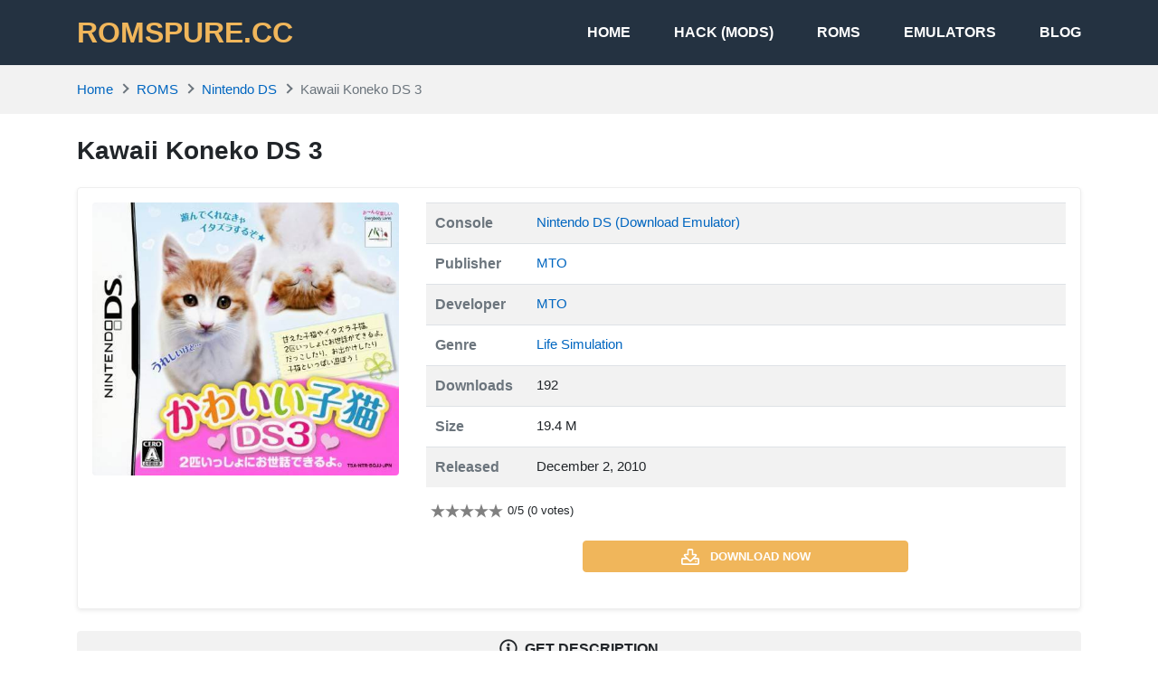

--- FILE ---
content_type: text/html; charset=UTF-8
request_url: https://romspure.cc/roms/nintendo-ds/kawaii-koneko-ds-3/
body_size: 15587
content:
<!DOCTYPE html>
<html lang="en-US">
<head>
<meta charset="UTF-8">
<meta name="viewport" content="width=device-width, initial-scale=1, user-scalable=no">
<link rel="profile" href="http://gmpg.org/xfn/11">
<link rel="shortcut icon" type="image/x-icon" href="https://romspure.cc/wp-content/uploads/2020/05/favicon.png">
<meta name='robots' content='index, follow, max-image-preview:large, max-snippet:-1, max-video-preview:-1' />
	<style>img:is([sizes="auto" i], [sizes^="auto," i]) { contain-intrinsic-size: 3000px 1500px }</style>
	
	<!-- This site is optimized with the Yoast SEO plugin v25.7 - https://yoast.com/wordpress/plugins/seo/ -->
	<title>Kawaii Koneko DS 3 - Nintendo DS ROM - Download</title>
	<link rel="canonical" href="https://romspure.cc/roms/nintendo-ds/kawaii-koneko-ds-3/" />
	<meta property="og:locale" content="en_US" />
	<meta property="og:type" content="article" />
	<meta property="og:title" content="Kawaii Koneko DS 3 - Nintendo DS ROM - Download" />
	<meta property="og:description" content="Kawaii Koneko DS 3 is a Miscellaneous game, developed and published by MTO, which was released in Japan in 2010." />
	<meta property="og:url" content="https://romspure.cc/roms/nintendo-ds/kawaii-koneko-ds-3/" />
	<meta property="og:site_name" content="ROMSPURE.CC" />
	<meta property="og:image" content="https://romspure.cc/wp-content/uploads/2021/04/1618653693-9d7bb07d-5331-4722-bf51-ba8ea4750235.jpg" />
	<meta property="og:image:width" content="500" />
	<meta property="og:image:height" content="446" />
	<meta property="og:image:type" content="image/jpeg" />
	<meta name="twitter:card" content="summary_large_image" />
	<script type="application/ld+json" class="yoast-schema-graph">{"@context":"https://schema.org","@graph":[{"@type":"WebPage","@id":"https://romspure.cc/roms/nintendo-ds/kawaii-koneko-ds-3/","url":"https://romspure.cc/roms/nintendo-ds/kawaii-koneko-ds-3/","name":"Kawaii Koneko DS 3 - Nintendo DS ROM - Download","isPartOf":{"@id":"https://romspure.cc/#website"},"primaryImageOfPage":{"@id":"https://romspure.cc/roms/nintendo-ds/kawaii-koneko-ds-3/#primaryimage"},"image":{"@id":"https://romspure.cc/roms/nintendo-ds/kawaii-koneko-ds-3/#primaryimage"},"thumbnailUrl":"https://romspure.cc/wp-content/uploads/2021/04/1618653693-9d7bb07d-5331-4722-bf51-ba8ea4750235.jpg","datePublished":"2023-09-15T18:59:25+00:00","breadcrumb":{"@id":"https://romspure.cc/roms/nintendo-ds/kawaii-koneko-ds-3/#breadcrumb"},"inLanguage":"en-US","potentialAction":[{"@type":"ReadAction","target":["https://romspure.cc/roms/nintendo-ds/kawaii-koneko-ds-3/"]}]},{"@type":"ImageObject","inLanguage":"en-US","@id":"https://romspure.cc/roms/nintendo-ds/kawaii-koneko-ds-3/#primaryimage","url":"https://romspure.cc/wp-content/uploads/2021/04/1618653693-9d7bb07d-5331-4722-bf51-ba8ea4750235.jpg","contentUrl":"https://romspure.cc/wp-content/uploads/2021/04/1618653693-9d7bb07d-5331-4722-bf51-ba8ea4750235.jpg","width":500,"height":446},{"@type":"BreadcrumbList","@id":"https://romspure.cc/roms/nintendo-ds/kawaii-koneko-ds-3/#breadcrumb","itemListElement":[{"@type":"ListItem","position":1,"name":"Home","item":"https://romspure.cc/"},{"@type":"ListItem","position":2,"name":"Kawaii Koneko DS 3"}]},{"@type":"WebSite","@id":"https://romspure.cc/#website","url":"https://romspure.cc/","name":"ROMSPURE.CC","description":"Download original Nintendo &amp; Playstation ROMs &amp; ISOs","potentialAction":[{"@type":"SearchAction","target":{"@type":"EntryPoint","urlTemplate":"https://romspure.cc/?s={search_term_string}"},"query-input":{"@type":"PropertyValueSpecification","valueRequired":true,"valueName":"search_term_string"}}],"inLanguage":"en-US"}]}</script>
	<!-- / Yoast SEO plugin. -->


<link rel="alternate" type="application/rss+xml" title="ROMSPURE.CC &raquo; Feed" href="https://romspure.cc/feed/" />
<link rel="alternate" type="application/rss+xml" title="ROMSPURE.CC &raquo; Comments Feed" href="https://romspure.cc/comments/feed/" />
<script type="text/javascript">
/* <![CDATA[ */
window._wpemojiSettings = {"baseUrl":"https:\/\/s.w.org\/images\/core\/emoji\/16.0.1\/72x72\/","ext":".png","svgUrl":"https:\/\/s.w.org\/images\/core\/emoji\/16.0.1\/svg\/","svgExt":".svg","source":{"concatemoji":"https:\/\/romspure.cc\/wp-includes\/js\/wp-emoji-release.min.js?ver=6.8.3"}};
/*! This file is auto-generated */
!function(s,n){var o,i,e;function c(e){try{var t={supportTests:e,timestamp:(new Date).valueOf()};sessionStorage.setItem(o,JSON.stringify(t))}catch(e){}}function p(e,t,n){e.clearRect(0,0,e.canvas.width,e.canvas.height),e.fillText(t,0,0);var t=new Uint32Array(e.getImageData(0,0,e.canvas.width,e.canvas.height).data),a=(e.clearRect(0,0,e.canvas.width,e.canvas.height),e.fillText(n,0,0),new Uint32Array(e.getImageData(0,0,e.canvas.width,e.canvas.height).data));return t.every(function(e,t){return e===a[t]})}function u(e,t){e.clearRect(0,0,e.canvas.width,e.canvas.height),e.fillText(t,0,0);for(var n=e.getImageData(16,16,1,1),a=0;a<n.data.length;a++)if(0!==n.data[a])return!1;return!0}function f(e,t,n,a){switch(t){case"flag":return n(e,"\ud83c\udff3\ufe0f\u200d\u26a7\ufe0f","\ud83c\udff3\ufe0f\u200b\u26a7\ufe0f")?!1:!n(e,"\ud83c\udde8\ud83c\uddf6","\ud83c\udde8\u200b\ud83c\uddf6")&&!n(e,"\ud83c\udff4\udb40\udc67\udb40\udc62\udb40\udc65\udb40\udc6e\udb40\udc67\udb40\udc7f","\ud83c\udff4\u200b\udb40\udc67\u200b\udb40\udc62\u200b\udb40\udc65\u200b\udb40\udc6e\u200b\udb40\udc67\u200b\udb40\udc7f");case"emoji":return!a(e,"\ud83e\udedf")}return!1}function g(e,t,n,a){var r="undefined"!=typeof WorkerGlobalScope&&self instanceof WorkerGlobalScope?new OffscreenCanvas(300,150):s.createElement("canvas"),o=r.getContext("2d",{willReadFrequently:!0}),i=(o.textBaseline="top",o.font="600 32px Arial",{});return e.forEach(function(e){i[e]=t(o,e,n,a)}),i}function t(e){var t=s.createElement("script");t.src=e,t.defer=!0,s.head.appendChild(t)}"undefined"!=typeof Promise&&(o="wpEmojiSettingsSupports",i=["flag","emoji"],n.supports={everything:!0,everythingExceptFlag:!0},e=new Promise(function(e){s.addEventListener("DOMContentLoaded",e,{once:!0})}),new Promise(function(t){var n=function(){try{var e=JSON.parse(sessionStorage.getItem(o));if("object"==typeof e&&"number"==typeof e.timestamp&&(new Date).valueOf()<e.timestamp+604800&&"object"==typeof e.supportTests)return e.supportTests}catch(e){}return null}();if(!n){if("undefined"!=typeof Worker&&"undefined"!=typeof OffscreenCanvas&&"undefined"!=typeof URL&&URL.createObjectURL&&"undefined"!=typeof Blob)try{var e="postMessage("+g.toString()+"("+[JSON.stringify(i),f.toString(),p.toString(),u.toString()].join(",")+"));",a=new Blob([e],{type:"text/javascript"}),r=new Worker(URL.createObjectURL(a),{name:"wpTestEmojiSupports"});return void(r.onmessage=function(e){c(n=e.data),r.terminate(),t(n)})}catch(e){}c(n=g(i,f,p,u))}t(n)}).then(function(e){for(var t in e)n.supports[t]=e[t],n.supports.everything=n.supports.everything&&n.supports[t],"flag"!==t&&(n.supports.everythingExceptFlag=n.supports.everythingExceptFlag&&n.supports[t]);n.supports.everythingExceptFlag=n.supports.everythingExceptFlag&&!n.supports.flag,n.DOMReady=!1,n.readyCallback=function(){n.DOMReady=!0}}).then(function(){return e}).then(function(){var e;n.supports.everything||(n.readyCallback(),(e=n.source||{}).concatemoji?t(e.concatemoji):e.wpemoji&&e.twemoji&&(t(e.twemoji),t(e.wpemoji)))}))}((window,document),window._wpemojiSettings);
/* ]]> */
</script>
<style id='wp-emoji-styles-inline-css' type='text/css'>

	img.wp-smiley, img.emoji {
		display: inline !important;
		border: none !important;
		box-shadow: none !important;
		height: 1em !important;
		width: 1em !important;
		margin: 0 0.07em !important;
		vertical-align: -0.1em !important;
		background: none !important;
		padding: 0 !important;
	}
</style>
<link rel='stylesheet' id='wp-block-library-css' href='https://romspure.cc/wp-includes/css/dist/block-library/style.min.css?ver=6.8.3' type='text/css' media='all' />
<style id='classic-theme-styles-inline-css' type='text/css'>
/*! This file is auto-generated */
.wp-block-button__link{color:#fff;background-color:#32373c;border-radius:9999px;box-shadow:none;text-decoration:none;padding:calc(.667em + 2px) calc(1.333em + 2px);font-size:1.125em}.wp-block-file__button{background:#32373c;color:#fff;text-decoration:none}
</style>
<style id='global-styles-inline-css' type='text/css'>
:root{--wp--preset--aspect-ratio--square: 1;--wp--preset--aspect-ratio--4-3: 4/3;--wp--preset--aspect-ratio--3-4: 3/4;--wp--preset--aspect-ratio--3-2: 3/2;--wp--preset--aspect-ratio--2-3: 2/3;--wp--preset--aspect-ratio--16-9: 16/9;--wp--preset--aspect-ratio--9-16: 9/16;--wp--preset--color--black: #000000;--wp--preset--color--cyan-bluish-gray: #abb8c3;--wp--preset--color--white: #ffffff;--wp--preset--color--pale-pink: #f78da7;--wp--preset--color--vivid-red: #cf2e2e;--wp--preset--color--luminous-vivid-orange: #ff6900;--wp--preset--color--luminous-vivid-amber: #fcb900;--wp--preset--color--light-green-cyan: #7bdcb5;--wp--preset--color--vivid-green-cyan: #00d084;--wp--preset--color--pale-cyan-blue: #8ed1fc;--wp--preset--color--vivid-cyan-blue: #0693e3;--wp--preset--color--vivid-purple: #9b51e0;--wp--preset--gradient--vivid-cyan-blue-to-vivid-purple: linear-gradient(135deg,rgba(6,147,227,1) 0%,rgb(155,81,224) 100%);--wp--preset--gradient--light-green-cyan-to-vivid-green-cyan: linear-gradient(135deg,rgb(122,220,180) 0%,rgb(0,208,130) 100%);--wp--preset--gradient--luminous-vivid-amber-to-luminous-vivid-orange: linear-gradient(135deg,rgba(252,185,0,1) 0%,rgba(255,105,0,1) 100%);--wp--preset--gradient--luminous-vivid-orange-to-vivid-red: linear-gradient(135deg,rgba(255,105,0,1) 0%,rgb(207,46,46) 100%);--wp--preset--gradient--very-light-gray-to-cyan-bluish-gray: linear-gradient(135deg,rgb(238,238,238) 0%,rgb(169,184,195) 100%);--wp--preset--gradient--cool-to-warm-spectrum: linear-gradient(135deg,rgb(74,234,220) 0%,rgb(151,120,209) 20%,rgb(207,42,186) 40%,rgb(238,44,130) 60%,rgb(251,105,98) 80%,rgb(254,248,76) 100%);--wp--preset--gradient--blush-light-purple: linear-gradient(135deg,rgb(255,206,236) 0%,rgb(152,150,240) 100%);--wp--preset--gradient--blush-bordeaux: linear-gradient(135deg,rgb(254,205,165) 0%,rgb(254,45,45) 50%,rgb(107,0,62) 100%);--wp--preset--gradient--luminous-dusk: linear-gradient(135deg,rgb(255,203,112) 0%,rgb(199,81,192) 50%,rgb(65,88,208) 100%);--wp--preset--gradient--pale-ocean: linear-gradient(135deg,rgb(255,245,203) 0%,rgb(182,227,212) 50%,rgb(51,167,181) 100%);--wp--preset--gradient--electric-grass: linear-gradient(135deg,rgb(202,248,128) 0%,rgb(113,206,126) 100%);--wp--preset--gradient--midnight: linear-gradient(135deg,rgb(2,3,129) 0%,rgb(40,116,252) 100%);--wp--preset--font-size--small: 13px;--wp--preset--font-size--medium: 20px;--wp--preset--font-size--large: 36px;--wp--preset--font-size--x-large: 42px;--wp--preset--spacing--20: 0.44rem;--wp--preset--spacing--30: 0.67rem;--wp--preset--spacing--40: 1rem;--wp--preset--spacing--50: 1.5rem;--wp--preset--spacing--60: 2.25rem;--wp--preset--spacing--70: 3.38rem;--wp--preset--spacing--80: 5.06rem;--wp--preset--shadow--natural: 6px 6px 9px rgba(0, 0, 0, 0.2);--wp--preset--shadow--deep: 12px 12px 50px rgba(0, 0, 0, 0.4);--wp--preset--shadow--sharp: 6px 6px 0px rgba(0, 0, 0, 0.2);--wp--preset--shadow--outlined: 6px 6px 0px -3px rgba(255, 255, 255, 1), 6px 6px rgba(0, 0, 0, 1);--wp--preset--shadow--crisp: 6px 6px 0px rgba(0, 0, 0, 1);}:where(.is-layout-flex){gap: 0.5em;}:where(.is-layout-grid){gap: 0.5em;}body .is-layout-flex{display: flex;}.is-layout-flex{flex-wrap: wrap;align-items: center;}.is-layout-flex > :is(*, div){margin: 0;}body .is-layout-grid{display: grid;}.is-layout-grid > :is(*, div){margin: 0;}:where(.wp-block-columns.is-layout-flex){gap: 2em;}:where(.wp-block-columns.is-layout-grid){gap: 2em;}:where(.wp-block-post-template.is-layout-flex){gap: 1.25em;}:where(.wp-block-post-template.is-layout-grid){gap: 1.25em;}.has-black-color{color: var(--wp--preset--color--black) !important;}.has-cyan-bluish-gray-color{color: var(--wp--preset--color--cyan-bluish-gray) !important;}.has-white-color{color: var(--wp--preset--color--white) !important;}.has-pale-pink-color{color: var(--wp--preset--color--pale-pink) !important;}.has-vivid-red-color{color: var(--wp--preset--color--vivid-red) !important;}.has-luminous-vivid-orange-color{color: var(--wp--preset--color--luminous-vivid-orange) !important;}.has-luminous-vivid-amber-color{color: var(--wp--preset--color--luminous-vivid-amber) !important;}.has-light-green-cyan-color{color: var(--wp--preset--color--light-green-cyan) !important;}.has-vivid-green-cyan-color{color: var(--wp--preset--color--vivid-green-cyan) !important;}.has-pale-cyan-blue-color{color: var(--wp--preset--color--pale-cyan-blue) !important;}.has-vivid-cyan-blue-color{color: var(--wp--preset--color--vivid-cyan-blue) !important;}.has-vivid-purple-color{color: var(--wp--preset--color--vivid-purple) !important;}.has-black-background-color{background-color: var(--wp--preset--color--black) !important;}.has-cyan-bluish-gray-background-color{background-color: var(--wp--preset--color--cyan-bluish-gray) !important;}.has-white-background-color{background-color: var(--wp--preset--color--white) !important;}.has-pale-pink-background-color{background-color: var(--wp--preset--color--pale-pink) !important;}.has-vivid-red-background-color{background-color: var(--wp--preset--color--vivid-red) !important;}.has-luminous-vivid-orange-background-color{background-color: var(--wp--preset--color--luminous-vivid-orange) !important;}.has-luminous-vivid-amber-background-color{background-color: var(--wp--preset--color--luminous-vivid-amber) !important;}.has-light-green-cyan-background-color{background-color: var(--wp--preset--color--light-green-cyan) !important;}.has-vivid-green-cyan-background-color{background-color: var(--wp--preset--color--vivid-green-cyan) !important;}.has-pale-cyan-blue-background-color{background-color: var(--wp--preset--color--pale-cyan-blue) !important;}.has-vivid-cyan-blue-background-color{background-color: var(--wp--preset--color--vivid-cyan-blue) !important;}.has-vivid-purple-background-color{background-color: var(--wp--preset--color--vivid-purple) !important;}.has-black-border-color{border-color: var(--wp--preset--color--black) !important;}.has-cyan-bluish-gray-border-color{border-color: var(--wp--preset--color--cyan-bluish-gray) !important;}.has-white-border-color{border-color: var(--wp--preset--color--white) !important;}.has-pale-pink-border-color{border-color: var(--wp--preset--color--pale-pink) !important;}.has-vivid-red-border-color{border-color: var(--wp--preset--color--vivid-red) !important;}.has-luminous-vivid-orange-border-color{border-color: var(--wp--preset--color--luminous-vivid-orange) !important;}.has-luminous-vivid-amber-border-color{border-color: var(--wp--preset--color--luminous-vivid-amber) !important;}.has-light-green-cyan-border-color{border-color: var(--wp--preset--color--light-green-cyan) !important;}.has-vivid-green-cyan-border-color{border-color: var(--wp--preset--color--vivid-green-cyan) !important;}.has-pale-cyan-blue-border-color{border-color: var(--wp--preset--color--pale-cyan-blue) !important;}.has-vivid-cyan-blue-border-color{border-color: var(--wp--preset--color--vivid-cyan-blue) !important;}.has-vivid-purple-border-color{border-color: var(--wp--preset--color--vivid-purple) !important;}.has-vivid-cyan-blue-to-vivid-purple-gradient-background{background: var(--wp--preset--gradient--vivid-cyan-blue-to-vivid-purple) !important;}.has-light-green-cyan-to-vivid-green-cyan-gradient-background{background: var(--wp--preset--gradient--light-green-cyan-to-vivid-green-cyan) !important;}.has-luminous-vivid-amber-to-luminous-vivid-orange-gradient-background{background: var(--wp--preset--gradient--luminous-vivid-amber-to-luminous-vivid-orange) !important;}.has-luminous-vivid-orange-to-vivid-red-gradient-background{background: var(--wp--preset--gradient--luminous-vivid-orange-to-vivid-red) !important;}.has-very-light-gray-to-cyan-bluish-gray-gradient-background{background: var(--wp--preset--gradient--very-light-gray-to-cyan-bluish-gray) !important;}.has-cool-to-warm-spectrum-gradient-background{background: var(--wp--preset--gradient--cool-to-warm-spectrum) !important;}.has-blush-light-purple-gradient-background{background: var(--wp--preset--gradient--blush-light-purple) !important;}.has-blush-bordeaux-gradient-background{background: var(--wp--preset--gradient--blush-bordeaux) !important;}.has-luminous-dusk-gradient-background{background: var(--wp--preset--gradient--luminous-dusk) !important;}.has-pale-ocean-gradient-background{background: var(--wp--preset--gradient--pale-ocean) !important;}.has-electric-grass-gradient-background{background: var(--wp--preset--gradient--electric-grass) !important;}.has-midnight-gradient-background{background: var(--wp--preset--gradient--midnight) !important;}.has-small-font-size{font-size: var(--wp--preset--font-size--small) !important;}.has-medium-font-size{font-size: var(--wp--preset--font-size--medium) !important;}.has-large-font-size{font-size: var(--wp--preset--font-size--large) !important;}.has-x-large-font-size{font-size: var(--wp--preset--font-size--x-large) !important;}
:where(.wp-block-post-template.is-layout-flex){gap: 1.25em;}:where(.wp-block-post-template.is-layout-grid){gap: 1.25em;}
:where(.wp-block-columns.is-layout-flex){gap: 2em;}:where(.wp-block-columns.is-layout-grid){gap: 2em;}
:root :where(.wp-block-pullquote){font-size: 1.5em;line-height: 1.6;}
</style>
<link rel='stylesheet' id='k-bootstrap-css' href='https://romspure.cc/wp-content/themes/romspure/css/bootstrap.min.css?ver=1.6' type='text/css' media='all' />
<link rel='stylesheet' id='k-style-css' href='https://romspure.cc/wp-content/themes/romspure/style.css?ver=1.6' type='text/css' media='all' />
<script type="text/javascript" src="https://romspure.cc/wp-includes/js/jquery/jquery.min.js?ver=3.7.1" id="jquery-core-js"></script>
<script type="text/javascript" src="https://romspure.cc/wp-includes/js/jquery/jquery-migrate.min.js?ver=3.4.1" id="jquery-migrate-js"></script>
<link rel="https://api.w.org/" href="https://romspure.cc/wp-json/" /><link rel="EditURI" type="application/rsd+xml" title="RSD" href="https://romspure.cc/xmlrpc.php?rsd" />
<meta name="generator" content="WordPress 6.8.3" />
<link rel='shortlink' href='https://romspure.cc/?p=79106' />
<link rel="alternate" title="oEmbed (JSON)" type="application/json+oembed" href="https://romspure.cc/wp-json/oembed/1.0/embed?url=https%3A%2F%2Fromspure.cc%2Froms%2Fnintendo-ds%2Fkawaii-koneko-ds-3%2F" />
<link rel="alternate" title="oEmbed (XML)" type="text/xml+oembed" href="https://romspure.cc/wp-json/oembed/1.0/embed?url=https%3A%2F%2Fromspure.cc%2Froms%2Fnintendo-ds%2Fkawaii-koneko-ds-3%2F&#038;format=xml" />
<style type="text/css">.recentcomments a{display:inline !important;padding:0 !important;margin:0 !important;}</style>	<script type="application/ld+json">
	{
	    "@context": "http://schema.org/",
	    "@type": "SoftwareApplication",
	    "name": "Kawaii Koneko DS 3",
	    "applicationCategory": "GameApplication",
	    "operatingSystem": "",
	    "softwareVersion": "",
	    "offers": {
	        "@type": "Offer",
	        "price": "0",
	        "priceCurrency": "USD"
	    },
	    "aggregateRating": {
	        "@type": "AggregateRating",
	        "bestRating": 5,
	        "worstRating": 1,
	        "ratingCount": "1",
	        "ratingValue": "5"
	    }
	}            
	</script>

	<!-- Google tag (gtag.js) -->
<script async src="https://www.googletagmanager.com/gtag/js?id=UA-89527130-10"></script>
<script>
  window.dataLayer = window.dataLayer || [];
  function gtag(){dataLayer.push(arguments);}
  gtag('js', new Date());

  gtag('config', 'UA-89527130-10');
</script>


</head>
<body class="wp-singular rom-template-default single single-rom postid-79106 wp-theme-romspure">

<div id="page" class="site">
	<a class="skip-link sr-only" href="#content">Skip to content</a>
    
    <header id="masthead" class="site-header">
		<div class="container d-flex align-items-center">
            				<h2 class="h2 font-weight-bold text-uppercase mb-0 site-logo">
					<a class="text-primary" href="https://romspure.cc/" rel="home">
						ROMSPURE.CC					</a>
				</h2>
			                    				
			<nav class="ml-auto site-nav">
				<div class="d-flex d-md-none justify-content-end">
					<button class="bg-transparent border-0 py-2 px-3 site-nav-closer" type="button">
						<svg height="1.5rem" xmlns="http://www.w3.org/2000/svg" viewBox="0 0 320 512"><path d="M193.94 256L296.5 153.44l21.15-21.15c3.12-3.12 3.12-8.19 0-11.31l-22.63-22.63c-3.12-3.12-8.19-3.12-11.31 0L160 222.06 36.29 98.34c-3.12-3.12-8.19-3.12-11.31 0L2.34 120.97c-3.12 3.12-3.12 8.19 0 11.31L126.06 256 2.34 379.71c-3.12 3.12-3.12 8.19 0 11.31l22.63 22.63c3.12 3.12 8.19 3.12 11.31 0L160 289.94 262.56 392.5l21.15 21.15c3.12 3.12 8.19 3.12 11.31 0l22.63-22.63c3.12-3.12 3.12-8.19 0-11.31L193.94 256z"/></svg>
					</button>
				</div>

				<ul id="menu-site-navigation" class="menu"><li id="menu-item-16248" class="menu-item menu-item-type-post_type menu-item-object-page menu-item-home menu-item-16248"><a href="https://romspure.cc/">Home</a></li>
<li id="menu-item-115830" class="menu-item menu-item-type-custom menu-item-object-custom menu-item-115830"><a href="https://romspure.cc/hacks">HACK (MODS)</a></li>
<li id="menu-item-19107" class="menu-item menu-item-type-post_type menu-item-object-page menu-item-19107"><a href="https://romspure.cc/roms/">ROMS</a></li>
<li id="menu-item-19106" class="menu-item menu-item-type-post_type menu-item-object-page menu-item-19106"><a href="https://romspure.cc/emulators/">Emulators</a></li>
<li id="menu-item-16243" class="menu-item menu-item-type-taxonomy menu-item-object-category menu-item-16243"><a href="https://romspure.cc/blog/">Blog</a></li>
</ul>				
			</nav>
			<button class="text-white bg-transparent border-0 d-md-none py-3 px-0 ml-auto site-nav-toggler" type="button">
				<svg height="1.75rem" fill="#fff" xmlns="http://www.w3.org/2000/svg" viewBox="0 0 448 512"><path d="M436 124H12c-6.627 0-12-5.373-12-12V80c0-6.627 5.373-12 12-12h424c6.627 0 12 5.373 12 12v32c0 6.627-5.373 12-12 12zm0 160H12c-6.627 0-12-5.373-12-12v-32c0-6.627 5.373-12 12-12h424c6.627 0 12 5.373 12 12v32c0 6.627-5.373 12-12 12zm0 160H12c-6.627 0-12-5.373-12-12v-32c0-6.627 5.373-12 12-12h424c6.627 0 12 5.373 12 12v32c0 6.627-5.373 12-12 12z"/></svg>
			</button>
		</div>
	</header>
	<div id="content" class="site-content">
	
		

	
					<div class="bg-light py-3">
				<div class="container">
					
	<ul id="breadcrumb" class="breadcrumb">           
        <li class="breadcrumb-item home"><a href="https://romspure.cc" title="Home">Home</a></li>
          
		                            <li class="breadcrumb-item"><a href="https://romspure.cc/roms/" title="ROMS">ROMS</a></li>
                          
                <li class="breadcrumb-item"><a href="https://romspure.cc/roms/nintendo-ds" title="Nintendo DS">Nintendo DS</a></li>
                <li class="breadcrumb-item active">Kawaii Koneko DS 3</li>
				</ul>
				</div>
			</div>
			<div class="container py-4">
			<main id="primary" >
				<h1 class="h3 font-weight-bold mb-4">
					Kawaii Koneko DS 3		
				</h1>

                <div class="content-block mb-4 border rounded shadow-sm p-3">
                    <div class="row">
                        <div class="col-12 col-sm-4 text-center">
                            <img class="featured rounded mb-4 lazyload" src="https://romspure.cc/wp-content/uploads/2021/04/1618653693-9d7bb07d-5331-4722-bf51-ba8ea4750235.jpg" alt="Kawaii Koneko DS 3">
                        </div>
                        <div class="col-12 col-sm-8">
                            <table class="table table-striped table-sm">
                                                                    <tr>
                                        <th class="text-muted" style="width: 7rem;">Console</th>
                                        <td>
                                                                                                <a href="https://romspure.cc/roms/nintendo-ds">
                                                        Nintendo DS                                                    </a>
                                                
                                                                                            <a href="https://romspure.cc/emulators/nintendo-ds">
                                                    (Download Emulator)
                                                </a>
                                                                                    </td>
                                    </tr>
                                
                                
                                                                    <tr>
                                        <th class="text-muted" style="width: 7rem;">Publisher</th>
                                        <td>
                                                                                            <a href="https://romspure.cc/roms/nintendo-ds?publisher_ids[]=1841">
                                                    MTO                                                </a>
                                                                                    </td>
                                    </tr>
                                
                                                                    <tr>
                                        <th class="text-muted" style="width: 7rem;">Developer</th>
                                        <td>
                                                                                            <a href="https://romspure.cc/roms/nintendo-ds?developer_ids[]=1840">
                                                    MTO                                                </a>
                                                                                    </td>
                                    </tr>
                                
                                                                    <tr>
                                        <th class="text-muted" style="width: 7rem;">Genre</th>
                                        <td>
                                                                                            <a href="https://romspure.cc/roms/nintendo-ds?genre_ids[]=56">
                                                    Life Simulation                                                </a>
                                                                                    </td>
                                    </tr>
                                
                                
                                <tr>
                                    <th class="text-muted" style="width: 7rem;">Downloads</th>
                                    <td>192</td>
                                </tr>

                                                                    <tr>
                                        <th class="text-muted" style="width: 7rem;">
                                            Size                                        </th>
                                        <td>19.4 M</td>
                                    </tr>
                                
                                                                    <tr>
                                        <th class="text-muted" style="width: 7rem;">Released</th>
                                        <td>December 2, 2010</td>
                                    </tr>
                                
                            </table>
							
									

                                                        <div class="d-flex align-items-center mb-4">
                                <div class="rating" data-post_id="79106" data-rateyo-rating="0" ></div>
                                <span class="small">
                        0/5 (0 votes)
                    </span>
                            </div>

							
									
							
                            
                                                            <a class="btn btn-primary btn-block mx-auto mb-4 small" style="max-width: 360px;" href="https://romspure.cc/download/kawaii-koneko-ds-3-79106" rel="nofollow">
                                    <svg class="svg-5 mr-2" xmlns="http://www.w3.org/2000/svg" viewBox="0 0 576 512"><path d="M528 288h-92.1l46.1-46.1c30.1-30.1 8.8-81.9-33.9-81.9h-64V48c0-26.5-21.5-48-48-48h-96c-26.5 0-48 21.5-48 48v112h-64c-42.6 0-64.2 51.7-33.9 81.9l46.1 46.1H48c-26.5 0-48 21.5-48 48v128c0 26.5 21.5 48 48 48h480c26.5 0 48-21.5 48-48V336c0-26.5-21.5-48-48-48zm-400-80h112V48h96v160h112L288 368 128 208zm400 256H48V336h140.1l65.9 65.9c18.8 18.8 49.1 18.7 67.9 0l65.9-65.9H528v128zm-88-64c0-13.3 10.7-24 24-24s24 10.7 24 24-10.7 24-24 24-24-10.7-24-24z"/></svg>
                                    <span class="align-middle">Download now</span>
                                </a>
							
						
							
                            
                            
                        </div>
                    </div>
                </div>
				

				

                
															<div class="text-center mb-4">
							<a class="btn btn-light btn-block get-desc" href="javascript:void(0);" data-post-id="79106">
								<svg class="mr-1" height="20px" xmlns="http://www.w3.org/2000/svg" viewBox="0 0 512 512"><path d="M256 8C119.043 8 8 119.083 8 256c0 136.997 111.043 248 248 248s248-111.003 248-248C504 119.083 392.957 8 256 8zm0 448c-110.532 0-200-89.431-200-200 0-110.495 89.472-200 200-200 110.491 0 200 89.471 200 200 0 110.53-89.431 200-200 200zm0-338c23.196 0 42 18.804 42 42s-18.804 42-42 42-42-18.804-42-42 18.804-42 42-42zm56 254c0 6.627-5.373 12-12 12h-88c-6.627 0-12-5.373-12-12v-24c0-6.627 5.373-12 12-12h12v-64h-12c-6.627 0-12-5.373-12-12v-24c0-6.627 5.373-12 12-12h64c6.627 0 12 5.373 12 12v100h12c6.627 0 12 5.373 12 12v24z"/></svg>
								<span class="align-middle">Get description</span>
							</a>
						</div>
									
                <div class="help-block d-flex justify-content-between align-items-center px-3 py-2 bg-light my-4 rounded">
    <span class="body-2 d-flex align-items-center"> Problems with download or installation? </span>
    <button href="#" class="button btn btn-danger ml-auto" data-toggle="modal" data-target="#helpModal">
        <svg xmlns="http://www.w3.org/2000/svg" width="14" height="14" fill="currentColor" class="mr-1 bi bi-flag" viewBox="0 0 16 16">
            <path d="M14.778.085A.5.5 0 0 1 15 .5V8a.5.5 0 0 1-.314.464L14.5 8l.186.464-.003.001-.006.003-.023.009a12.435 12.435 0 0 1-.397.15c-.264.095-.631.223-1.047.35-.816.252-1.879.523-2.71.523-.847 0-1.548-.28-2.158-.525l-.028-.01C7.68 8.71 7.14 8.5 6.5 8.5c-.7 0-1.638.23-2.437.477A19.626 19.626 0 0 0 3 9.342V15.5a.5.5 0 0 1-1 0V.5a.5.5 0 0 1 1 0v.282c.226-.079.496-.17.79-.26C4.606.272 5.67 0 6.5 0c.84 0 1.524.277 2.121.519l.043.018C9.286.788 9.828 1 10.5 1c.7 0 1.638-.23 2.437-.477a19.587 19.587 0 0 0 1.349-.476l.019-.007.004-.002h.001M14 1.221c-.22.078-.48.167-.766.255-.81.252-1.872.523-2.734.523-.886 0-1.592-.286-2.203-.534l-.008-.003C7.662 1.21 7.139 1 6.5 1c-.669 0-1.606.229-2.415.478A21.294 21.294 0 0 0 3 1.845v6.433c.22-.078.48-.167.766-.255C4.576 7.77 5.638 7.5 6.5 7.5c.847 0 1.548.28 2.158.525l.028.01C9.32 8.29 9.86 8.5 10.5 8.5c.668 0 1.606-.229 2.415-.478A21.317 21.317 0 0 0 14 7.655V1.222z"/>
        </svg>
        Request help    </button>
</div>

<div class="modal fade" id="helpModal" role="dialog">
    <div class="modal-dialog modal-lg">

        <div class="modal-content">
            <div class="modal-header">
                <h4 class="modal-title">Help center</h4>
                <button type="button" class="close" data-dismiss="modal">&times;</button>
            </div>
            <div class="modal-body">
                                    <form id="report-form" action="" method="post">

                        <input type="hidden" id="report_form_nonce" name="report_form_nonce" value="f1c4cfb37b" /><input type="hidden" name="_wp_http_referer" value="/roms/nintendo-ds/kawaii-koneko-ds-3/" />                        <input type="hidden" name="post_id" value="79106" required>

                        <div class="form-group">
                            <label for="url-report">Report URL</label>
                            <input type="url" value="https://romspure.cc/roms/nintendo-ds/kawaii-koneko-ds-3/" class="form-control" id="url-report" name="url-report" required>
                        </div>

                        <div class="form-group">
                            <label for="user-email">Your email</label>
                            <input type="email" class="form-control" id="user-email" name="user-email" required>
                        </div>

                        <div class="form-group">
                            <label for="report-type">Select Issue</label>
                            <select class="form-control" id="report-type" name="report-type" required>
                                                                        <option value="Link is broken"> Link is broken </option>
                                                                            <option value="The file is corrupted, cannot be extracted, or opened"> The file is corrupted, cannot be extracted, or opened </option>
                                                                            <option value="File is missing"> File is missing </option>
                                                                            <option value="Other"> Other </option>
                                                                </select>
                        </div>

                        <div class="form-group">
                            <label for="report-content">Feedback - Please describe the problem (optional)</label>
                            <textarea class="form-control" id="report-content" name="report-content" maxlength="500"></textarea>
                        </div>

                        <input type="hidden" id="report_form_nonce" name="report_form_nonce" value="f1c4cfb37b" /><input type="hidden" name="_wp_http_referer" value="/roms/nintendo-ds/kawaii-koneko-ds-3/" />
                        <button type="submit" class="report-btn btn btn-primary">
                            <svg xmlns="http://www.w3.org/2000/svg" width="16" height="16" fill="currentColor" class="mr-1 bi bi-send" viewBox="0 0 16 16">
                                <path d="M15.854.146a.5.5 0 0 1 .11.54l-5.819 14.547a.75.75 0 0 1-1.329.124l-3.178-4.995L.643 7.184a.75.75 0 0 1 .124-1.33L15.314.037a.5.5 0 0 1 .54.11ZM6.636 10.07l2.761 4.338L14.13 2.576 6.636 10.07Zm6.787-8.201L1.591 6.602l4.339 2.76 7.494-7.493Z"/>
                            </svg>
                            Send Report                        </button>
                        <div class="error text-danger"></div>
                    </form>
                
            </div>

            <div class="modal-footer">
                <small><i>* You can send report each 10 minutes</i></small>
				<small><i>* We will handle and fix the error within 24 hours. Be sure to come back here to check.</i></small>
            </div>
        </div>

    </div>
</div>
                <ul class="nav mb-5 list-shares">
    <li class="mr-2">
        <a class="facebook" href="https://www.facebook.com/sharer/sharer.php?u=https://romspure.cc/roms/nintendo-ds/kawaii-koneko-ds-3/" rel="nofollow" target="_blank">
            <svg fill="#fff" height="14px" xmlns="http://www.w3.org/2000/svg" viewBox="0 0 320 512"><path d="M279.14 288l14.22-92.66h-88.91v-60.13c0-25.35 12.42-50.06 52.24-50.06h40.42V6.26S260.43 0 225.36 0c-73.22 0-121.08 44.38-121.08 124.72v70.62H22.89V288h81.39v224h100.17V288z"/></svg>
            <span class="small d-none d-sm-inline ml-1">Share On Facebook</span>
        </a>
    </li>
    <li class="mr-2">
        <a class="twitter" href="https://twitter.com/home?status=https://romspure.cc/roms/nintendo-ds/kawaii-koneko-ds-3/" rel="nofollow" target="_blank">
            <svg fill="#fff" height="14px" xmlns="http://www.w3.org/2000/svg" viewBox="0 0 512 512"><path d="M459.37 151.716c.325 4.548.325 9.097.325 13.645 0 138.72-105.583 298.558-298.558 298.558-59.452 0-114.68-17.219-161.137-47.106 8.447.974 16.568 1.299 25.34 1.299 49.055 0 94.213-16.568 130.274-44.832-46.132-.975-84.792-31.188-98.112-72.772 6.498.974 12.995 1.624 19.818 1.624 9.421 0 18.843-1.3 27.614-3.573-48.081-9.747-84.143-51.98-84.143-102.985v-1.299c13.969 7.797 30.214 12.67 47.431 13.319-28.264-18.843-46.781-51.005-46.781-87.391 0-19.492 5.197-37.36 14.294-52.954 51.655 63.675 129.3 105.258 216.365 109.807-1.624-7.797-2.599-15.918-2.599-24.04 0-57.828 46.782-104.934 104.934-104.934 30.213 0 57.502 12.67 76.67 33.137 23.715-4.548 46.456-13.32 66.599-25.34-7.798 24.366-24.366 44.833-46.132 57.827 21.117-2.273 41.584-8.122 60.426-16.243-14.292 20.791-32.161 39.308-52.628 54.253z"/></svg>
            <span class="small d-none d-sm-inline ml-1">Twitter</span>
        </a>
    </li>
    <li class="mr-2">
        <a class="pinterest" href="https://pinterest.com/pin/create/button/?url=https://romspure.cc/roms/nintendo-ds/kawaii-koneko-ds-3/" rel="nofollow" target="_blank">
            <svg fill="#fff" height="14px" xmlns="http://www.w3.org/2000/svg" viewBox="0 0 384 512"><path d="M204 6.5C101.4 6.5 0 74.9 0 185.6 0 256 39.6 296 63.6 296c9.9 0 15.6-27.6 15.6-35.4 0-9.3-23.7-29.1-23.7-67.8 0-80.4 61.2-137.4 140.4-137.4 68.1 0 118.5 38.7 118.5 109.8 0 53.1-21.3 152.7-90.3 152.7-24.9 0-46.2-18-46.2-43.8 0-37.8 26.4-74.4 26.4-113.4 0-66.2-93.9-54.2-93.9 25.8 0 16.8 2.1 35.4 9.6 50.7-13.8 59.4-42 147.9-42 209.1 0 18.9 2.7 37.5 4.5 56.4 3.4 3.8 1.7 3.4 6.9 1.5 50.4-69 48.6-82.5 71.4-172.8 12.3 23.4 44.1 36 69.3 36 106.2 0 153.9-103.5 153.9-196.8C384 71.3 298.2 6.5 204 6.5z"/></svg>
            <span class="small d-none d-sm-inline ml-1">Pinterest</span>
        </a>
    </li>
    <li class="mr-2">
        <a class="linkedin" href="https://www.linkedin.com/shareArticle?mini=true&url=https://romspure.cc/roms/nintendo-ds/kawaii-koneko-ds-3/&title=Kawaii Koneko DS 3&summary=&source=" rel="nofollow" target="_blank">
            <svg fill="#fff" height="14px" xmlns="http://www.w3.org/2000/svg" viewBox="0 0 448 512"><path d="M100.28 448H7.4V148.9h92.88zM53.79 108.1C24.09 108.1 0 83.5 0 53.8a53.79 53.79 0 0 1 107.58 0c0 29.7-24.1 54.3-53.79 54.3zM447.9 448h-92.68V302.4c0-34.7-.7-79.2-48.29-79.2-48.29 0-55.69 37.7-55.69 76.7V448h-92.78V148.9h89.08v40.8h1.3c12.4-23.5 42.69-48.3 87.88-48.3 94 0 111.28 61.9 111.28 142.3V448z"/></svg>
            <span class="small d-none d-sm-inline ml-1">Linkedin</span>
        </a>
    </li>
    <li class="mr-2">
        <a class="email" href="/cdn-cgi/l/email-protection#9aa5e9eff8f0fff9eea7d1fbedfbf3f3bad1f5f4fff1f5badec9baa9bcf8f5fee3a7f2eeeeeae9a0b5b5e8f5f7e9eaefe8ffb4f9f9b5e8f5f7e9b5f4f3f4eefff4fef5b7fee9b5f1fbedfbf3f3b7f1f5f4fff1f5b7fee9b7a9b5" rel="nofollow" target="_blank">
            <svg fill="#fff" height="14px" xmlns="http://www.w3.org/2000/svg" viewBox="0 0 512 512"><path d="M464 64H48C21.49 64 0 85.49 0 112v288c0 26.51 21.49 48 48 48h416c26.51 0 48-21.49 48-48V112c0-26.51-21.49-48-48-48zm0 48v40.805c-22.422 18.259-58.168 46.651-134.587 106.49-16.841 13.247-50.201 45.072-73.413 44.701-23.208.375-56.579-31.459-73.413-44.701C106.18 199.465 70.425 171.067 48 152.805V112h416zM48 400V214.398c22.914 18.251 55.409 43.862 104.938 82.646 21.857 17.205 60.134 55.186 103.062 54.955 42.717.231 80.509-37.199 103.053-54.947 49.528-38.783 82.032-64.401 104.947-82.653V400H48z"/></svg>
            <span class="small d-none d-sm-inline ml-1">Email</span>
        </a>
    </li>
</ul>
                                        <section class="related-roms">
                            <h2 class="h5 font-weight-bold mb-4">Recommended for you</h2>
                            <div class="row">
                                <div class="col-6 col-md-4 col-lg-3 mb-4 col-archive-item">
    <div class="archive-container text-center bg-white border rounded shadow-sm d-flex flex-column h-100 p-3">

        <div class="archive-left">
            <a href="https://romspure.cc/roms/nintendo-ds/mizuiro-blood/">
                <div class="archive-cover-container my-auto position-relative">
                    <img width="107" height="96" src="https://romspure.cc/wp-content/uploads/2021/04/1618653985-36c5147b-2f2b-4f9b-9ad8-cfbefd145f49-300x268.jpg" class="attachment-thumbnail size-thumbnail wp-post-image" alt="" decoding="async" srcset="https://romspure.cc/wp-content/uploads/2021/04/1618653985-36c5147b-2f2b-4f9b-9ad8-cfbefd145f49-300x268.jpg 300w, https://romspure.cc/wp-content/uploads/2021/04/1618653985-36c5147b-2f2b-4f9b-9ad8-cfbefd145f49.jpg 500w" sizes="(max-width: 107px) 100vw, 107px" />                </div>
                <h3 class="h6 font-weight-semibold text-truncate text-body mt-3">
                    Mizuiro Blood                </h3>
            </a>
        </div>

        <div class="archive-right">

            <div class="consoles-info my-2">
                <a class="text-muted" href="https://romspure.cc/roms/nintendo-ds">Nintendo DS</a>            </div>

            <div class="tech-info d-flex flex-row align-items-center justify-content-around">
                <div class="small text-muted mb-1 mb-sm-0 d-flex flex-column align-items-center">
                    <svg class="svg-6" fill="grey" xmlns="http://www.w3.org/2000/svg" viewBox="0 0 512 512"><path d="M480 352h-133.5l-45.25 45.25C289.2 409.3 273.1 416 256 416s-33.16-6.656-45.25-18.75L165.5 352H32c-17.67 0-32 14.33-32 32v96c0 17.67 14.33 32 32 32h448c17.67 0 32-14.33 32-32v-96C512 366.3 497.7 352 480 352zM432 456c-13.2 0-24-10.8-24-24c0-13.2 10.8-24 24-24s24 10.8 24 24C456 445.2 445.2 456 432 456zM233.4 374.6C239.6 380.9 247.8 384 256 384s16.38-3.125 22.62-9.375l128-128c12.49-12.5 12.49-32.75 0-45.25c-12.5-12.5-32.76-12.5-45.25 0L288 274.8V32c0-17.67-14.33-32-32-32C238.3 0 224 14.33 224 32v242.8L150.6 201.4c-12.49-12.5-32.75-12.5-45.25 0c-12.49 12.5-12.49 32.75 0 45.25L233.4 374.6z"/></svg>
                    <span>173</span>
                </div>

                <div class="small text-muted mb-1 mb-sm-0 d-flex flex-column align-items-center">
                    <svg xmlns="http://www.w3.org/2000/svg" width="16" height="16" fill="currentColor" class="bi bi-star-fill" viewBox="0 0 16 16">
                        <path d="M3.612 15.443c-.386.198-.824-.149-.746-.592l.83-4.73L.173 6.765c-.329-.314-.158-.888.283-.95l4.898-.696L7.538.792c.197-.39.73-.39.927 0l2.184 4.327 4.898.696c.441.062.612.636.282.95l-3.522 3.356.83 4.73c.078.443-.36.79-.746.592L8 13.187l-4.389 2.256z"/>
                    </svg>
                    <span>
                        5                    </span>
                </div>

                <div class="small text-muted mb-1 mb-sm-0 d-flex flex-column align-items-center">
                    <svg xmlns="http://www.w3.org/2000/svg" width="14" height="14" fill="currentColor" class="bi bi-arrows-fullscreen" viewBox="0 0 16 16">
                        <path fill-rule="evenodd" d="M5.828 10.172a.5.5 0 0 0-.707 0l-4.096 4.096V11.5a.5.5 0 0 0-1 0v3.975a.5.5 0 0 0 .5.5H4.5a.5.5 0 0 0 0-1H1.732l4.096-4.096a.5.5 0 0 0 0-.707zm4.344 0a.5.5 0 0 1 .707 0l4.096 4.096V11.5a.5.5 0 1 1 1 0v3.975a.5.5 0 0 1-.5.5H11.5a.5.5 0 0 1 0-1h2.768l-4.096-4.096a.5.5 0 0 1 0-.707zm0-4.344a.5.5 0 0 0 .707 0l4.096-4.096V4.5a.5.5 0 1 0 1 0V.525a.5.5 0 0 0-.5-.5H11.5a.5.5 0 0 0 0 1h2.768l-4.096 4.096a.5.5 0 0 0 0 .707zm-4.344 0a.5.5 0 0 1-.707 0L1.025 1.732V4.5a.5.5 0 0 1-1 0V.525a.5.5 0 0 1 .5-.5H4.5a.5.5 0 0 1 0 1H1.732l4.096 4.096a.5.5 0 0 1 0 .707z"/>
                    </svg>
                    <span>
                    23.53 M                </span>
                </div>
            </div>

        </div>
    </div>
</div>
<div class="col-6 col-md-4 col-lg-3 mb-4 col-archive-item">
    <div class="archive-container text-center bg-white border rounded shadow-sm d-flex flex-column h-100 p-3">

        <div class="archive-left">
            <a href="https://romspure.cc/roms/nintendo-ds/summon-night-twin-age/">
                <div class="archive-cover-container my-auto position-relative">
                    <img width="105" height="96" src="https://romspure.cc/wp-content/uploads/2020/05/1589283287-e2f424d6-06a8-4a1b-8683-8959041a29b3-300x273.jpg" class="attachment-thumbnail size-thumbnail wp-post-image" alt="" decoding="async" srcset="https://romspure.cc/wp-content/uploads/2020/05/1589283287-e2f424d6-06a8-4a1b-8683-8959041a29b3-300x273.jpg 300w, https://romspure.cc/wp-content/uploads/2020/05/1589283287-e2f424d6-06a8-4a1b-8683-8959041a29b3.jpg 1103w" sizes="(max-width: 105px) 100vw, 105px" />                </div>
                <h3 class="h6 font-weight-semibold text-truncate text-body mt-3">
                    Summon Night: Twin Age                </h3>
            </a>
        </div>

        <div class="archive-right">

            <div class="consoles-info my-2">
                <a class="text-muted" href="https://romspure.cc/roms/nintendo-ds">Nintendo DS</a>            </div>

            <div class="tech-info d-flex flex-row align-items-center justify-content-around">
                <div class="small text-muted mb-1 mb-sm-0 d-flex flex-column align-items-center">
                    <svg class="svg-6" fill="grey" xmlns="http://www.w3.org/2000/svg" viewBox="0 0 512 512"><path d="M480 352h-133.5l-45.25 45.25C289.2 409.3 273.1 416 256 416s-33.16-6.656-45.25-18.75L165.5 352H32c-17.67 0-32 14.33-32 32v96c0 17.67 14.33 32 32 32h448c17.67 0 32-14.33 32-32v-96C512 366.3 497.7 352 480 352zM432 456c-13.2 0-24-10.8-24-24c0-13.2 10.8-24 24-24s24 10.8 24 24C456 445.2 445.2 456 432 456zM233.4 374.6C239.6 380.9 247.8 384 256 384s16.38-3.125 22.62-9.375l128-128c12.49-12.5 12.49-32.75 0-45.25c-12.5-12.5-32.76-12.5-45.25 0L288 274.8V32c0-17.67-14.33-32-32-32C238.3 0 224 14.33 224 32v242.8L150.6 201.4c-12.49-12.5-32.75-12.5-45.25 0c-12.49 12.5-12.49 32.75 0 45.25L233.4 374.6z"/></svg>
                    <span>1,933</span>
                </div>

                <div class="small text-muted mb-1 mb-sm-0 d-flex flex-column align-items-center">
                    <svg xmlns="http://www.w3.org/2000/svg" width="16" height="16" fill="currentColor" class="bi bi-star-fill" viewBox="0 0 16 16">
                        <path d="M3.612 15.443c-.386.198-.824-.149-.746-.592l.83-4.73L.173 6.765c-.329-.314-.158-.888.283-.95l4.898-.696L7.538.792c.197-.39.73-.39.927 0l2.184 4.327 4.898.696c.441.062.612.636.282.95l-3.522 3.356.83 4.73c.078.443-.36.79-.746.592L8 13.187l-4.389 2.256z"/>
                    </svg>
                    <span>
                        3.4                    </span>
                </div>

                <div class="small text-muted mb-1 mb-sm-0 d-flex flex-column align-items-center">
                    <svg xmlns="http://www.w3.org/2000/svg" width="14" height="14" fill="currentColor" class="bi bi-arrows-fullscreen" viewBox="0 0 16 16">
                        <path fill-rule="evenodd" d="M5.828 10.172a.5.5 0 0 0-.707 0l-4.096 4.096V11.5a.5.5 0 0 0-1 0v3.975a.5.5 0 0 0 .5.5H4.5a.5.5 0 0 0 0-1H1.732l4.096-4.096a.5.5 0 0 0 0-.707zm4.344 0a.5.5 0 0 1 .707 0l4.096 4.096V11.5a.5.5 0 1 1 1 0v3.975a.5.5 0 0 1-.5.5H11.5a.5.5 0 0 1 0-1h2.768l-4.096-4.096a.5.5 0 0 1 0-.707zm0-4.344a.5.5 0 0 0 .707 0l4.096-4.096V4.5a.5.5 0 1 0 1 0V.525a.5.5 0 0 0-.5-.5H11.5a.5.5 0 0 0 0 1h2.768l-4.096 4.096a.5.5 0 0 0 0 .707zm-4.344 0a.5.5 0 0 1-.707 0L1.025 1.732V4.5a.5.5 0 0 1-1 0V.525a.5.5 0 0 1 .5-.5H4.5a.5.5 0 0 1 0 1H1.732l4.096 4.096a.5.5 0 0 1 0 .707z"/>
                    </svg>
                    <span>
                    54.95 M                </span>
                </div>
            </div>

        </div>
    </div>
</div>
<div class="col-6 col-md-4 col-lg-3 mb-4 col-archive-item">
    <div class="archive-container text-center bg-white border rounded shadow-sm d-flex flex-column h-100 p-3">

        <div class="archive-left">
            <a href="https://romspure.cc/roms/nintendo-ds/pokemon-volt-white-2/">
                <div class="archive-cover-container my-auto position-relative">
                    <img width="106" height="96" src="https://romspure.cc/wp-content/uploads/2020/05/1589282578-3a676ef3-1769-45d0-9424-b0e3e549a10b-300x271.jpg" class="attachment-thumbnail size-thumbnail wp-post-image" alt="" decoding="async" srcset="https://romspure.cc/wp-content/uploads/2020/05/1589282578-3a676ef3-1769-45d0-9424-b0e3e549a10b-300x271.jpg 300w, https://romspure.cc/wp-content/uploads/2020/05/1589282578-3a676ef3-1769-45d0-9424-b0e3e549a10b.jpg 1518w" sizes="(max-width: 106px) 100vw, 106px" />                </div>
                <h3 class="h6 font-weight-semibold text-truncate text-body mt-3">
                    Pokemon Volt White 2                </h3>
            </a>
        </div>

        <div class="archive-right">

            <div class="consoles-info my-2">
                <a class="text-muted" href="https://romspure.cc/roms/nintendo-ds">Nintendo DS</a>            </div>

            <div class="tech-info d-flex flex-row align-items-center justify-content-around">
                <div class="small text-muted mb-1 mb-sm-0 d-flex flex-column align-items-center">
                    <svg class="svg-6" fill="grey" xmlns="http://www.w3.org/2000/svg" viewBox="0 0 512 512"><path d="M480 352h-133.5l-45.25 45.25C289.2 409.3 273.1 416 256 416s-33.16-6.656-45.25-18.75L165.5 352H32c-17.67 0-32 14.33-32 32v96c0 17.67 14.33 32 32 32h448c17.67 0 32-14.33 32-32v-96C512 366.3 497.7 352 480 352zM432 456c-13.2 0-24-10.8-24-24c0-13.2 10.8-24 24-24s24 10.8 24 24C456 445.2 445.2 456 432 456zM233.4 374.6C239.6 380.9 247.8 384 256 384s16.38-3.125 22.62-9.375l128-128c12.49-12.5 12.49-32.75 0-45.25c-12.5-12.5-32.76-12.5-45.25 0L288 274.8V32c0-17.67-14.33-32-32-32C238.3 0 224 14.33 224 32v242.8L150.6 201.4c-12.49-12.5-32.75-12.5-45.25 0c-12.49 12.5-12.49 32.75 0 45.25L233.4 374.6z"/></svg>
                    <span>2,647</span>
                </div>

                <div class="small text-muted mb-1 mb-sm-0 d-flex flex-column align-items-center">
                    <svg xmlns="http://www.w3.org/2000/svg" width="16" height="16" fill="currentColor" class="bi bi-star-fill" viewBox="0 0 16 16">
                        <path d="M3.612 15.443c-.386.198-.824-.149-.746-.592l.83-4.73L.173 6.765c-.329-.314-.158-.888.283-.95l4.898-.696L7.538.792c.197-.39.73-.39.927 0l2.184 4.327 4.898.696c.441.062.612.636.282.95l-3.522 3.356.83 4.73c.078.443-.36.79-.746.592L8 13.187l-4.389 2.256z"/>
                    </svg>
                    <span>
                        3.8                    </span>
                </div>

                <div class="small text-muted mb-1 mb-sm-0 d-flex flex-column align-items-center">
                    <svg xmlns="http://www.w3.org/2000/svg" width="14" height="14" fill="currentColor" class="bi bi-arrows-fullscreen" viewBox="0 0 16 16">
                        <path fill-rule="evenodd" d="M5.828 10.172a.5.5 0 0 0-.707 0l-4.096 4.096V11.5a.5.5 0 0 0-1 0v3.975a.5.5 0 0 0 .5.5H4.5a.5.5 0 0 0 0-1H1.732l4.096-4.096a.5.5 0 0 0 0-.707zm4.344 0a.5.5 0 0 1 .707 0l4.096 4.096V11.5a.5.5 0 1 1 1 0v3.975a.5.5 0 0 1-.5.5H11.5a.5.5 0 0 1 0-1h2.768l-4.096-4.096a.5.5 0 0 1 0-.707zm0-4.344a.5.5 0 0 0 .707 0l4.096-4.096V4.5a.5.5 0 1 0 1 0V.525a.5.5 0 0 0-.5-.5H11.5a.5.5 0 0 0 0 1h2.768l-4.096 4.096a.5.5 0 0 0 0 .707zm-4.344 0a.5.5 0 0 1-.707 0L1.025 1.732V4.5a.5.5 0 0 1-1 0V.525a.5.5 0 0 1 .5-.5H4.5a.5.5 0 0 1 0 1H1.732l4.096 4.096a.5.5 0 0 1 0 .707z"/>
                    </svg>
                    <span>
                    167.21 M                </span>
                </div>
            </div>

        </div>
    </div>
</div>
<div class="col-6 col-md-4 col-lg-3 mb-4 col-archive-item">
    <div class="archive-container text-center bg-white border rounded shadow-sm d-flex flex-column h-100 p-3">

        <div class="archive-left">
            <a href="https://romspure.cc/roms/nintendo-ds/shepherds-crossing-2-2/">
                <div class="archive-cover-container my-auto position-relative">
                    <img width="106" height="96" src="https://romspure.cc/wp-content/uploads/2020/05/1589282972-9ff413e3-2683-4aa9-b182-8a2496d21724-300x272.png" class="attachment-thumbnail size-thumbnail wp-post-image" alt="" decoding="async" loading="lazy" srcset="https://romspure.cc/wp-content/uploads/2020/05/1589282972-9ff413e3-2683-4aa9-b182-8a2496d21724-300x272.png 300w, https://romspure.cc/wp-content/uploads/2020/05/1589282972-9ff413e3-2683-4aa9-b182-8a2496d21724.png 496w" sizes="auto, (max-width: 106px) 100vw, 106px" />                </div>
                <h3 class="h6 font-weight-semibold text-truncate text-body mt-3">
                    Shepherd&#8217;s Crossing 2                </h3>
            </a>
        </div>

        <div class="archive-right">

            <div class="consoles-info my-2">
                <a class="text-muted" href="https://romspure.cc/roms/nintendo-ds">Nintendo DS</a>            </div>

            <div class="tech-info d-flex flex-row align-items-center justify-content-around">
                <div class="small text-muted mb-1 mb-sm-0 d-flex flex-column align-items-center">
                    <svg class="svg-6" fill="grey" xmlns="http://www.w3.org/2000/svg" viewBox="0 0 512 512"><path d="M480 352h-133.5l-45.25 45.25C289.2 409.3 273.1 416 256 416s-33.16-6.656-45.25-18.75L165.5 352H32c-17.67 0-32 14.33-32 32v96c0 17.67 14.33 32 32 32h448c17.67 0 32-14.33 32-32v-96C512 366.3 497.7 352 480 352zM432 456c-13.2 0-24-10.8-24-24c0-13.2 10.8-24 24-24s24 10.8 24 24C456 445.2 445.2 456 432 456zM233.4 374.6C239.6 380.9 247.8 384 256 384s16.38-3.125 22.62-9.375l128-128c12.49-12.5 12.49-32.75 0-45.25c-12.5-12.5-32.76-12.5-45.25 0L288 274.8V32c0-17.67-14.33-32-32-32C238.3 0 224 14.33 224 32v242.8L150.6 201.4c-12.49-12.5-32.75-12.5-45.25 0c-12.49 12.5-12.49 32.75 0 45.25L233.4 374.6z"/></svg>
                    <span>444</span>
                </div>

                <div class="small text-muted mb-1 mb-sm-0 d-flex flex-column align-items-center">
                    <svg xmlns="http://www.w3.org/2000/svg" width="16" height="16" fill="currentColor" class="bi bi-star-fill" viewBox="0 0 16 16">
                        <path d="M3.612 15.443c-.386.198-.824-.149-.746-.592l.83-4.73L.173 6.765c-.329-.314-.158-.888.283-.95l4.898-.696L7.538.792c.197-.39.73-.39.927 0l2.184 4.327 4.898.696c.441.062.612.636.282.95l-3.522 3.356.83 4.73c.078.443-.36.79-.746.592L8 13.187l-4.389 2.256z"/>
                    </svg>
                    <span>
                        5                    </span>
                </div>

                <div class="small text-muted mb-1 mb-sm-0 d-flex flex-column align-items-center">
                    <svg xmlns="http://www.w3.org/2000/svg" width="14" height="14" fill="currentColor" class="bi bi-arrows-fullscreen" viewBox="0 0 16 16">
                        <path fill-rule="evenodd" d="M5.828 10.172a.5.5 0 0 0-.707 0l-4.096 4.096V11.5a.5.5 0 0 0-1 0v3.975a.5.5 0 0 0 .5.5H4.5a.5.5 0 0 0 0-1H1.732l4.096-4.096a.5.5 0 0 0 0-.707zm4.344 0a.5.5 0 0 1 .707 0l4.096 4.096V11.5a.5.5 0 1 1 1 0v3.975a.5.5 0 0 1-.5.5H11.5a.5.5 0 0 1 0-1h2.768l-4.096-4.096a.5.5 0 0 1 0-.707zm0-4.344a.5.5 0 0 0 .707 0l4.096-4.096V4.5a.5.5 0 1 0 1 0V.525a.5.5 0 0 0-.5-.5H11.5a.5.5 0 0 0 0 1h2.768l-4.096 4.096a.5.5 0 0 0 0 .707zm-4.344 0a.5.5 0 0 1-.707 0L1.025 1.732V4.5a.5.5 0 0 1-1 0V.525a.5.5 0 0 1 .5-.5H4.5a.5.5 0 0 1 0 1H1.732l4.096 4.096a.5.5 0 0 1 0 .707z"/>
                    </svg>
                    <span>
                    5.13 M                </span>
                </div>
            </div>

        </div>
    </div>
</div>
<div class="col-6 col-md-4 col-lg-3 mb-4 col-archive-item">
    <div class="archive-container text-center bg-white border rounded shadow-sm d-flex flex-column h-100 p-3">

        <div class="archive-left">
            <a href="https://romspure.cc/roms/nintendo-ds/clubhouse-games-2-2060/">
                <div class="archive-cover-container my-auto position-relative">
                    <img width="107" height="96" src="https://romspure.cc/wp-content/uploads/2020/05/1589232455-397e7245-dcc6-468a-8b17-dff36f6554c7-300x268.jpg" class="attachment-thumbnail size-thumbnail wp-post-image" alt="" decoding="async" loading="lazy" srcset="https://romspure.cc/wp-content/uploads/2020/05/1589232455-397e7245-dcc6-468a-8b17-dff36f6554c7-300x268.jpg 300w, https://romspure.cc/wp-content/uploads/2020/05/1589232455-397e7245-dcc6-468a-8b17-dff36f6554c7.jpg 1532w" sizes="auto, (max-width: 107px) 100vw, 107px" />                </div>
                <h3 class="h6 font-weight-semibold text-truncate text-body mt-3">
                    Clubhouse Games                </h3>
            </a>
        </div>

        <div class="archive-right">

            <div class="consoles-info my-2">
                <a class="text-muted" href="https://romspure.cc/roms/nintendo-ds">Nintendo DS</a>            </div>

            <div class="tech-info d-flex flex-row align-items-center justify-content-around">
                <div class="small text-muted mb-1 mb-sm-0 d-flex flex-column align-items-center">
                    <svg class="svg-6" fill="grey" xmlns="http://www.w3.org/2000/svg" viewBox="0 0 512 512"><path d="M480 352h-133.5l-45.25 45.25C289.2 409.3 273.1 416 256 416s-33.16-6.656-45.25-18.75L165.5 352H32c-17.67 0-32 14.33-32 32v96c0 17.67 14.33 32 32 32h448c17.67 0 32-14.33 32-32v-96C512 366.3 497.7 352 480 352zM432 456c-13.2 0-24-10.8-24-24c0-13.2 10.8-24 24-24s24 10.8 24 24C456 445.2 445.2 456 432 456zM233.4 374.6C239.6 380.9 247.8 384 256 384s16.38-3.125 22.62-9.375l128-128c12.49-12.5 12.49-32.75 0-45.25c-12.5-12.5-32.76-12.5-45.25 0L288 274.8V32c0-17.67-14.33-32-32-32C238.3 0 224 14.33 224 32v242.8L150.6 201.4c-12.49-12.5-32.75-12.5-45.25 0c-12.49 12.5-12.49 32.75 0 45.25L233.4 374.6z"/></svg>
                    <span>2,346</span>
                </div>

                <div class="small text-muted mb-1 mb-sm-0 d-flex flex-column align-items-center">
                    <svg xmlns="http://www.w3.org/2000/svg" width="16" height="16" fill="currentColor" class="bi bi-star-fill" viewBox="0 0 16 16">
                        <path d="M3.612 15.443c-.386.198-.824-.149-.746-.592l.83-4.73L.173 6.765c-.329-.314-.158-.888.283-.95l4.898-.696L7.538.792c.197-.39.73-.39.927 0l2.184 4.327 4.898.696c.441.062.612.636.282.95l-3.522 3.356.83 4.73c.078.443-.36.79-.746.592L8 13.187l-4.389 2.256z"/>
                    </svg>
                    <span>
                        5                    </span>
                </div>

                <div class="small text-muted mb-1 mb-sm-0 d-flex flex-column align-items-center">
                    <svg xmlns="http://www.w3.org/2000/svg" width="14" height="14" fill="currentColor" class="bi bi-arrows-fullscreen" viewBox="0 0 16 16">
                        <path fill-rule="evenodd" d="M5.828 10.172a.5.5 0 0 0-.707 0l-4.096 4.096V11.5a.5.5 0 0 0-1 0v3.975a.5.5 0 0 0 .5.5H4.5a.5.5 0 0 0 0-1H1.732l4.096-4.096a.5.5 0 0 0 0-.707zm4.344 0a.5.5 0 0 1 .707 0l4.096 4.096V11.5a.5.5 0 1 1 1 0v3.975a.5.5 0 0 1-.5.5H11.5a.5.5 0 0 1 0-1h2.768l-4.096-4.096a.5.5 0 0 1 0-.707zm0-4.344a.5.5 0 0 0 .707 0l4.096-4.096V4.5a.5.5 0 1 0 1 0V.525a.5.5 0 0 0-.5-.5H11.5a.5.5 0 0 0 0 1h2.768l-4.096 4.096a.5.5 0 0 0 0 .707zm-4.344 0a.5.5 0 0 1-.707 0L1.025 1.732V4.5a.5.5 0 0 1-1 0V.525a.5.5 0 0 1 .5-.5H4.5a.5.5 0 0 1 0 1H1.732l4.096 4.096a.5.5 0 0 1 0 .707z"/>
                    </svg>
                    <span>
                    8.39 M                </span>
                </div>
            </div>

        </div>
    </div>
</div>
<div class="col-6 col-md-4 col-lg-3 mb-4 col-archive-item">
    <div class="archive-container text-center bg-white border rounded shadow-sm d-flex flex-column h-100 p-3">

        <div class="archive-left">
            <a href="https://romspure.cc/roms/nintendo-ds/final-fantasy-the-4-heroes-of-light/">
                <div class="archive-cover-container my-auto position-relative">
                    <img width="107" height="96" src="https://romspure.cc/wp-content/uploads/2020/05/1589280604-a6e62e6e-958e-4e0f-ab8e-e1d8b65c4483-300x270.jpg" class="attachment-thumbnail size-thumbnail wp-post-image" alt="" decoding="async" loading="lazy" srcset="https://romspure.cc/wp-content/uploads/2020/05/1589280604-a6e62e6e-958e-4e0f-ab8e-e1d8b65c4483-300x270.jpg 300w, https://romspure.cc/wp-content/uploads/2020/05/1589280604-a6e62e6e-958e-4e0f-ab8e-e1d8b65c4483.jpg 800w" sizes="auto, (max-width: 107px) 100vw, 107px" />                </div>
                <h3 class="h6 font-weight-semibold text-truncate text-body mt-3">
                    Final Fantasy: The 4 Heroes of Light                </h3>
            </a>
        </div>

        <div class="archive-right">

            <div class="consoles-info my-2">
                <a class="text-muted" href="https://romspure.cc/roms/nintendo-ds">Nintendo DS</a>            </div>

            <div class="tech-info d-flex flex-row align-items-center justify-content-around">
                <div class="small text-muted mb-1 mb-sm-0 d-flex flex-column align-items-center">
                    <svg class="svg-6" fill="grey" xmlns="http://www.w3.org/2000/svg" viewBox="0 0 512 512"><path d="M480 352h-133.5l-45.25 45.25C289.2 409.3 273.1 416 256 416s-33.16-6.656-45.25-18.75L165.5 352H32c-17.67 0-32 14.33-32 32v96c0 17.67 14.33 32 32 32h448c17.67 0 32-14.33 32-32v-96C512 366.3 497.7 352 480 352zM432 456c-13.2 0-24-10.8-24-24c0-13.2 10.8-24 24-24s24 10.8 24 24C456 445.2 445.2 456 432 456zM233.4 374.6C239.6 380.9 247.8 384 256 384s16.38-3.125 22.62-9.375l128-128c12.49-12.5 12.49-32.75 0-45.25c-12.5-12.5-32.76-12.5-45.25 0L288 274.8V32c0-17.67-14.33-32-32-32C238.3 0 224 14.33 224 32v242.8L150.6 201.4c-12.49-12.5-32.75-12.5-45.25 0c-12.49 12.5-12.49 32.75 0 45.25L233.4 374.6z"/></svg>
                    <span>4,783</span>
                </div>

                <div class="small text-muted mb-1 mb-sm-0 d-flex flex-column align-items-center">
                    <svg xmlns="http://www.w3.org/2000/svg" width="16" height="16" fill="currentColor" class="bi bi-star-fill" viewBox="0 0 16 16">
                        <path d="M3.612 15.443c-.386.198-.824-.149-.746-.592l.83-4.73L.173 6.765c-.329-.314-.158-.888.283-.95l4.898-.696L7.538.792c.197-.39.73-.39.927 0l2.184 4.327 4.898.696c.441.062.612.636.282.95l-3.522 3.356.83 4.73c.078.443-.36.79-.746.592L8 13.187l-4.389 2.256z"/>
                    </svg>
                    <span>
                        4.5                    </span>
                </div>

                <div class="small text-muted mb-1 mb-sm-0 d-flex flex-column align-items-center">
                    <svg xmlns="http://www.w3.org/2000/svg" width="14" height="14" fill="currentColor" class="bi bi-arrows-fullscreen" viewBox="0 0 16 16">
                        <path fill-rule="evenodd" d="M5.828 10.172a.5.5 0 0 0-.707 0l-4.096 4.096V11.5a.5.5 0 0 0-1 0v3.975a.5.5 0 0 0 .5.5H4.5a.5.5 0 0 0 0-1H1.732l4.096-4.096a.5.5 0 0 0 0-.707zm4.344 0a.5.5 0 0 1 .707 0l4.096 4.096V11.5a.5.5 0 1 1 1 0v3.975a.5.5 0 0 1-.5.5H11.5a.5.5 0 0 1 0-1h2.768l-4.096-4.096a.5.5 0 0 1 0-.707zm0-4.344a.5.5 0 0 0 .707 0l4.096-4.096V4.5a.5.5 0 1 0 1 0V.525a.5.5 0 0 0-.5-.5H11.5a.5.5 0 0 0 0 1h2.768l-4.096 4.096a.5.5 0 0 0 0 .707zm-4.344 0a.5.5 0 0 1-.707 0L1.025 1.732V4.5a.5.5 0 0 1-1 0V.525a.5.5 0 0 1 .5-.5H4.5a.5.5 0 0 1 0 1H1.732l4.096 4.096a.5.5 0 0 1 0 .707z"/>
                    </svg>
                    <span>
                    29.28 M                </span>
                </div>
            </div>

        </div>
    </div>
</div>
<div class="col-6 col-md-4 col-lg-3 mb-4 col-archive-item">
    <div class="archive-container text-center bg-white border rounded shadow-sm d-flex flex-column h-100 p-3">

        <div class="archive-left">
            <a href="https://romspure.cc/roms/nintendo-ds/lego-batman-2-dc-super-heroes-6/">
                <div class="archive-cover-container my-auto position-relative">
                    <img width="64" height="96" src="https://romspure.cc/wp-content/uploads/2023/07/LEGO-Batman-2-DC-Super-Heroes.jpg" class="attachment-thumbnail size-thumbnail wp-post-image" alt="LEGO Batman 2: DC Super Heroes" decoding="async" loading="lazy" />                </div>
                <h3 class="h6 font-weight-semibold text-truncate text-body mt-3">
                    LEGO Batman 2: DC Super Heroes                </h3>
            </a>
        </div>

        <div class="archive-right">

            <div class="consoles-info my-2">
                <a class="text-muted" href="https://romspure.cc/roms/nintendo-ds">Nintendo DS</a>            </div>

            <div class="tech-info d-flex flex-row align-items-center justify-content-around">
                <div class="small text-muted mb-1 mb-sm-0 d-flex flex-column align-items-center">
                    <svg class="svg-6" fill="grey" xmlns="http://www.w3.org/2000/svg" viewBox="0 0 512 512"><path d="M480 352h-133.5l-45.25 45.25C289.2 409.3 273.1 416 256 416s-33.16-6.656-45.25-18.75L165.5 352H32c-17.67 0-32 14.33-32 32v96c0 17.67 14.33 32 32 32h448c17.67 0 32-14.33 32-32v-96C512 366.3 497.7 352 480 352zM432 456c-13.2 0-24-10.8-24-24c0-13.2 10.8-24 24-24s24 10.8 24 24C456 445.2 445.2 456 432 456zM233.4 374.6C239.6 380.9 247.8 384 256 384s16.38-3.125 22.62-9.375l128-128c12.49-12.5 12.49-32.75 0-45.25c-12.5-12.5-32.76-12.5-45.25 0L288 274.8V32c0-17.67-14.33-32-32-32C238.3 0 224 14.33 224 32v242.8L150.6 201.4c-12.49-12.5-32.75-12.5-45.25 0c-12.49 12.5-12.49 32.75 0 45.25L233.4 374.6z"/></svg>
                    <span>3,754</span>
                </div>

                <div class="small text-muted mb-1 mb-sm-0 d-flex flex-column align-items-center">
                    <svg xmlns="http://www.w3.org/2000/svg" width="16" height="16" fill="currentColor" class="bi bi-star-fill" viewBox="0 0 16 16">
                        <path d="M3.612 15.443c-.386.198-.824-.149-.746-.592l.83-4.73L.173 6.765c-.329-.314-.158-.888.283-.95l4.898-.696L7.538.792c.197-.39.73-.39.927 0l2.184 4.327 4.898.696c.441.062.612.636.282.95l-3.522 3.356.83 4.73c.078.443-.36.79-.746.592L8 13.187l-4.389 2.256z"/>
                    </svg>
                    <span>
                        5                    </span>
                </div>

                <div class="small text-muted mb-1 mb-sm-0 d-flex flex-column align-items-center">
                    <svg xmlns="http://www.w3.org/2000/svg" width="14" height="14" fill="currentColor" class="bi bi-arrows-fullscreen" viewBox="0 0 16 16">
                        <path fill-rule="evenodd" d="M5.828 10.172a.5.5 0 0 0-.707 0l-4.096 4.096V11.5a.5.5 0 0 0-1 0v3.975a.5.5 0 0 0 .5.5H4.5a.5.5 0 0 0 0-1H1.732l4.096-4.096a.5.5 0 0 0 0-.707zm4.344 0a.5.5 0 0 1 .707 0l4.096 4.096V11.5a.5.5 0 1 1 1 0v3.975a.5.5 0 0 1-.5.5H11.5a.5.5 0 0 1 0-1h2.768l-4.096-4.096a.5.5 0 0 1 0-.707zm0-4.344a.5.5 0 0 0 .707 0l4.096-4.096V4.5a.5.5 0 1 0 1 0V.525a.5.5 0 0 0-.5-.5H11.5a.5.5 0 0 0 0 1h2.768l-4.096 4.096a.5.5 0 0 0 0 .707zm-4.344 0a.5.5 0 0 1-.707 0L1.025 1.732V4.5a.5.5 0 0 1-1 0V.525a.5.5 0 0 1 .5-.5H4.5a.5.5 0 0 1 0 1H1.732l4.096 4.096a.5.5 0 0 1 0 .707z"/>
                    </svg>
                    <span>
                    97.35 M                </span>
                </div>
            </div>

        </div>
    </div>
</div>
<div class="col-6 col-md-4 col-lg-3 mb-4 col-archive-item">
    <div class="archive-container text-center bg-white border rounded shadow-sm d-flex flex-column h-100 p-3">

        <div class="archive-left">
            <a href="https://romspure.cc/roms/nintendo-ds/mezase-tsuri-master-ds-456/">
                <div class="archive-cover-container my-auto position-relative">
                    <img width="108" height="96" src="https://romspure.cc/wp-content/uploads/2021/04/1618653947-b148e305-76fc-498f-a924-49103e568fd6-300x266.jpg" class="attachment-thumbnail size-thumbnail wp-post-image" alt="" decoding="async" loading="lazy" srcset="https://romspure.cc/wp-content/uploads/2021/04/1618653947-b148e305-76fc-498f-a924-49103e568fd6-300x266.jpg 300w, https://romspure.cc/wp-content/uploads/2021/04/1618653947-b148e305-76fc-498f-a924-49103e568fd6.jpg 500w" sizes="auto, (max-width: 108px) 100vw, 108px" />                </div>
                <h3 class="h6 font-weight-semibold text-truncate text-body mt-3">
                    Mezase!! Tsuri Master DS                </h3>
            </a>
        </div>

        <div class="archive-right">

            <div class="consoles-info my-2">
                <a class="text-muted" href="https://romspure.cc/roms/nintendo-ds">Nintendo DS</a>            </div>

            <div class="tech-info d-flex flex-row align-items-center justify-content-around">
                <div class="small text-muted mb-1 mb-sm-0 d-flex flex-column align-items-center">
                    <svg class="svg-6" fill="grey" xmlns="http://www.w3.org/2000/svg" viewBox="0 0 512 512"><path d="M480 352h-133.5l-45.25 45.25C289.2 409.3 273.1 416 256 416s-33.16-6.656-45.25-18.75L165.5 352H32c-17.67 0-32 14.33-32 32v96c0 17.67 14.33 32 32 32h448c17.67 0 32-14.33 32-32v-96C512 366.3 497.7 352 480 352zM432 456c-13.2 0-24-10.8-24-24c0-13.2 10.8-24 24-24s24 10.8 24 24C456 445.2 445.2 456 432 456zM233.4 374.6C239.6 380.9 247.8 384 256 384s16.38-3.125 22.62-9.375l128-128c12.49-12.5 12.49-32.75 0-45.25c-12.5-12.5-32.76-12.5-45.25 0L288 274.8V32c0-17.67-14.33-32-32-32C238.3 0 224 14.33 224 32v242.8L150.6 201.4c-12.49-12.5-32.75-12.5-45.25 0c-12.49 12.5-12.49 32.75 0 45.25L233.4 374.6z"/></svg>
                    <span>200</span>
                </div>

                <div class="small text-muted mb-1 mb-sm-0 d-flex flex-column align-items-center">
                    <svg xmlns="http://www.w3.org/2000/svg" width="16" height="16" fill="currentColor" class="bi bi-star-fill" viewBox="0 0 16 16">
                        <path d="M3.612 15.443c-.386.198-.824-.149-.746-.592l.83-4.73L.173 6.765c-.329-.314-.158-.888.283-.95l4.898-.696L7.538.792c.197-.39.73-.39.927 0l2.184 4.327 4.898.696c.441.062.612.636.282.95l-3.522 3.356.83 4.73c.078.443-.36.79-.746.592L8 13.187l-4.389 2.256z"/>
                    </svg>
                    <span>
                        5                    </span>
                </div>

                <div class="small text-muted mb-1 mb-sm-0 d-flex flex-column align-items-center">
                    <svg xmlns="http://www.w3.org/2000/svg" width="14" height="14" fill="currentColor" class="bi bi-arrows-fullscreen" viewBox="0 0 16 16">
                        <path fill-rule="evenodd" d="M5.828 10.172a.5.5 0 0 0-.707 0l-4.096 4.096V11.5a.5.5 0 0 0-1 0v3.975a.5.5 0 0 0 .5.5H4.5a.5.5 0 0 0 0-1H1.732l4.096-4.096a.5.5 0 0 0 0-.707zm4.344 0a.5.5 0 0 1 .707 0l4.096 4.096V11.5a.5.5 0 1 1 1 0v3.975a.5.5 0 0 1-.5.5H11.5a.5.5 0 0 1 0-1h2.768l-4.096-4.096a.5.5 0 0 1 0-.707zm0-4.344a.5.5 0 0 0 .707 0l4.096-4.096V4.5a.5.5 0 1 0 1 0V.525a.5.5 0 0 0-.5-.5H11.5a.5.5 0 0 0 0 1h2.768l-4.096 4.096a.5.5 0 0 0 0 .707zm-4.344 0a.5.5 0 0 1-.707 0L1.025 1.732V4.5a.5.5 0 0 1-1 0V.525a.5.5 0 0 1 .5-.5H4.5a.5.5 0 0 1 0 1H1.732l4.096 4.096a.5.5 0 0 1 0 .707z"/>
                    </svg>
                    <span>
                    21.51 M                </span>
                </div>
            </div>

        </div>
    </div>
</div>
                            </div>
                        </section>
                    

                                        <section class="related-roms">
                            <h2 class="h5 font-weight-bold mb-4">Most Popular</h2>
                            <div class="row">
                                <div class="col-6 col-md-4 col-lg-3 mb-4 col-archive-item">
    <div class="archive-container text-center bg-white border rounded shadow-sm d-flex flex-column h-100 p-3">

        <div class="archive-left">
            <a href="https://romspure.cc/roms/nintendo-ds/castlevania-dawn-of-sorrow/">
                <div class="archive-cover-container my-auto position-relative">
                    <img width="105" height="96" src="https://romspure.cc/wp-content/uploads/2020/05/1589232324-300377d7-1472-4e56-8ad4-09a8c669e247-300x274.png" class="attachment-thumbnail size-thumbnail wp-post-image" alt="" decoding="async" loading="lazy" srcset="https://romspure.cc/wp-content/uploads/2020/05/1589232324-300377d7-1472-4e56-8ad4-09a8c669e247-300x274.png 300w, https://romspure.cc/wp-content/uploads/2020/05/1589232324-300377d7-1472-4e56-8ad4-09a8c669e247.png 546w" sizes="auto, (max-width: 105px) 100vw, 105px" />                </div>
                <h3 class="h6 font-weight-semibold text-truncate text-body mt-3">
                    Castlevania: Dawn of Sorrow                </h3>
            </a>
        </div>

        <div class="archive-right">

            <div class="consoles-info my-2">
                <a class="text-muted" href="https://romspure.cc/roms/nintendo-ds">Nintendo DS</a>            </div>

            <div class="tech-info d-flex flex-row align-items-center justify-content-around">
                <div class="small text-muted mb-1 mb-sm-0 d-flex flex-column align-items-center">
                    <svg class="svg-6" fill="grey" xmlns="http://www.w3.org/2000/svg" viewBox="0 0 512 512"><path d="M480 352h-133.5l-45.25 45.25C289.2 409.3 273.1 416 256 416s-33.16-6.656-45.25-18.75L165.5 352H32c-17.67 0-32 14.33-32 32v96c0 17.67 14.33 32 32 32h448c17.67 0 32-14.33 32-32v-96C512 366.3 497.7 352 480 352zM432 456c-13.2 0-24-10.8-24-24c0-13.2 10.8-24 24-24s24 10.8 24 24C456 445.2 445.2 456 432 456zM233.4 374.6C239.6 380.9 247.8 384 256 384s16.38-3.125 22.62-9.375l128-128c12.49-12.5 12.49-32.75 0-45.25c-12.5-12.5-32.76-12.5-45.25 0L288 274.8V32c0-17.67-14.33-32-32-32C238.3 0 224 14.33 224 32v242.8L150.6 201.4c-12.49-12.5-32.75-12.5-45.25 0c-12.49 12.5-12.49 32.75 0 45.25L233.4 374.6z"/></svg>
                    <span>140,762</span>
                </div>

                <div class="small text-muted mb-1 mb-sm-0 d-flex flex-column align-items-center">
                    <svg xmlns="http://www.w3.org/2000/svg" width="16" height="16" fill="currentColor" class="bi bi-star-fill" viewBox="0 0 16 16">
                        <path d="M3.612 15.443c-.386.198-.824-.149-.746-.592l.83-4.73L.173 6.765c-.329-.314-.158-.888.283-.95l4.898-.696L7.538.792c.197-.39.73-.39.927 0l2.184 4.327 4.898.696c.441.062.612.636.282.95l-3.522 3.356.83 4.73c.078.443-.36.79-.746.592L8 13.187l-4.389 2.256z"/>
                    </svg>
                    <span>
                        3.8                    </span>
                </div>

                <div class="small text-muted mb-1 mb-sm-0 d-flex flex-column align-items-center">
                    <svg xmlns="http://www.w3.org/2000/svg" width="14" height="14" fill="currentColor" class="bi bi-arrows-fullscreen" viewBox="0 0 16 16">
                        <path fill-rule="evenodd" d="M5.828 10.172a.5.5 0 0 0-.707 0l-4.096 4.096V11.5a.5.5 0 0 0-1 0v3.975a.5.5 0 0 0 .5.5H4.5a.5.5 0 0 0 0-1H1.732l4.096-4.096a.5.5 0 0 0 0-.707zm4.344 0a.5.5 0 0 1 .707 0l4.096 4.096V11.5a.5.5 0 1 1 1 0v3.975a.5.5 0 0 1-.5.5H11.5a.5.5 0 0 1 0-1h2.768l-4.096-4.096a.5.5 0 0 1 0-.707zm0-4.344a.5.5 0 0 0 .707 0l4.096-4.096V4.5a.5.5 0 1 0 1 0V.525a.5.5 0 0 0-.5-.5H11.5a.5.5 0 0 0 0 1h2.768l-4.096 4.096a.5.5 0 0 0 0 .707zm-4.344 0a.5.5 0 0 1-.707 0L1.025 1.732V4.5a.5.5 0 0 1-1 0V.525a.5.5 0 0 1 .5-.5H4.5a.5.5 0 0 1 0 1H1.732l4.096 4.096a.5.5 0 0 1 0 .707z"/>
                    </svg>
                    <span>
                    23.79 M                </span>
                </div>
            </div>

        </div>
    </div>
</div>
<div class="col-6 col-md-4 col-lg-3 mb-4 col-archive-item">
    <div class="archive-container text-center bg-white border rounded shadow-sm d-flex flex-column h-100 p-3">

        <div class="archive-left">
            <a href="https://romspure.cc/roms/nintendo-ds/new-super-mario-bros-2-13540/">
                <div class="archive-cover-container my-auto position-relative">
                    <img width="105" height="96" src="https://romspure.cc/wp-content/uploads/2020/05/1589282200-83e81407-d124-4694-9554-b1ade5bc49b4-300x274.png" class="attachment-thumbnail size-thumbnail wp-post-image" alt="" decoding="async" loading="lazy" srcset="https://romspure.cc/wp-content/uploads/2020/05/1589282200-83e81407-d124-4694-9554-b1ade5bc49b4-300x274.png 300w, https://romspure.cc/wp-content/uploads/2020/05/1589282200-83e81407-d124-4694-9554-b1ade5bc49b4.png 546w" sizes="auto, (max-width: 105px) 100vw, 105px" />                </div>
                <h3 class="h6 font-weight-semibold text-truncate text-body mt-3">
                    New Super Mario Bros.                </h3>
            </a>
        </div>

        <div class="archive-right">

            <div class="consoles-info my-2">
                <a class="text-muted" href="https://romspure.cc/roms/nintendo-ds">Nintendo DS</a>            </div>

            <div class="tech-info d-flex flex-row align-items-center justify-content-around">
                <div class="small text-muted mb-1 mb-sm-0 d-flex flex-column align-items-center">
                    <svg class="svg-6" fill="grey" xmlns="http://www.w3.org/2000/svg" viewBox="0 0 512 512"><path d="M480 352h-133.5l-45.25 45.25C289.2 409.3 273.1 416 256 416s-33.16-6.656-45.25-18.75L165.5 352H32c-17.67 0-32 14.33-32 32v96c0 17.67 14.33 32 32 32h448c17.67 0 32-14.33 32-32v-96C512 366.3 497.7 352 480 352zM432 456c-13.2 0-24-10.8-24-24c0-13.2 10.8-24 24-24s24 10.8 24 24C456 445.2 445.2 456 432 456zM233.4 374.6C239.6 380.9 247.8 384 256 384s16.38-3.125 22.62-9.375l128-128c12.49-12.5 12.49-32.75 0-45.25c-12.5-12.5-32.76-12.5-45.25 0L288 274.8V32c0-17.67-14.33-32-32-32C238.3 0 224 14.33 224 32v242.8L150.6 201.4c-12.49-12.5-32.75-12.5-45.25 0c-12.49 12.5-12.49 32.75 0 45.25L233.4 374.6z"/></svg>
                    <span>69,496</span>
                </div>

                <div class="small text-muted mb-1 mb-sm-0 d-flex flex-column align-items-center">
                    <svg xmlns="http://www.w3.org/2000/svg" width="16" height="16" fill="currentColor" class="bi bi-star-fill" viewBox="0 0 16 16">
                        <path d="M3.612 15.443c-.386.198-.824-.149-.746-.592l.83-4.73L.173 6.765c-.329-.314-.158-.888.283-.95l4.898-.696L7.538.792c.197-.39.73-.39.927 0l2.184 4.327 4.898.696c.441.062.612.636.282.95l-3.522 3.356.83 4.73c.078.443-.36.79-.746.592L8 13.187l-4.389 2.256z"/>
                    </svg>
                    <span>
                        3.9                    </span>
                </div>

                <div class="small text-muted mb-1 mb-sm-0 d-flex flex-column align-items-center">
                    <svg xmlns="http://www.w3.org/2000/svg" width="14" height="14" fill="currentColor" class="bi bi-arrows-fullscreen" viewBox="0 0 16 16">
                        <path fill-rule="evenodd" d="M5.828 10.172a.5.5 0 0 0-.707 0l-4.096 4.096V11.5a.5.5 0 0 0-1 0v3.975a.5.5 0 0 0 .5.5H4.5a.5.5 0 0 0 0-1H1.732l4.096-4.096a.5.5 0 0 0 0-.707zm4.344 0a.5.5 0 0 1 .707 0l4.096 4.096V11.5a.5.5 0 1 1 1 0v3.975a.5.5 0 0 1-.5.5H11.5a.5.5 0 0 1 0-1h2.768l-4.096-4.096a.5.5 0 0 1 0-.707zm0-4.344a.5.5 0 0 0 .707 0l4.096-4.096V4.5a.5.5 0 1 0 1 0V.525a.5.5 0 0 0-.5-.5H11.5a.5.5 0 0 0 0 1h2.768l-4.096 4.096a.5.5 0 0 0 0 .707zm-4.344 0a.5.5 0 0 1-.707 0L1.025 1.732V4.5a.5.5 0 0 1-1 0V.525a.5.5 0 0 1 .5-.5H4.5a.5.5 0 0 1 0 1H1.732l4.096 4.096a.5.5 0 0 1 0 .707z"/>
                    </svg>
                    <span>
                    13.76 M                </span>
                </div>
            </div>

        </div>
    </div>
</div>
<div class="col-6 col-md-4 col-lg-3 mb-4 col-archive-item">
    <div class="archive-container text-center bg-white border rounded shadow-sm d-flex flex-column h-100 p-3">

        <div class="archive-left">
            <a href="https://romspure.cc/roms/nintendo-ds/pokemon-platinum-version/">
                <div class="archive-cover-container my-auto position-relative">
                    <img width="107" height="96" src="https://romspure.cc/wp-content/uploads/2020/05/1589282557-7ae53f11-60cc-4aa4-bea3-17dd306911f7-300x268.jpg" class="attachment-thumbnail size-thumbnail wp-post-image" alt="" decoding="async" loading="lazy" srcset="https://romspure.cc/wp-content/uploads/2020/05/1589282557-7ae53f11-60cc-4aa4-bea3-17dd306911f7-300x268.jpg 300w, https://romspure.cc/wp-content/uploads/2020/05/1589282557-7ae53f11-60cc-4aa4-bea3-17dd306911f7.jpg 1532w" sizes="auto, (max-width: 107px) 100vw, 107px" />                </div>
                <h3 class="h6 font-weight-semibold text-truncate text-body mt-3">
                    Pokémon Platinum Version                </h3>
            </a>
        </div>

        <div class="archive-right">

            <div class="consoles-info my-2">
                <a class="text-muted" href="https://romspure.cc/roms/nintendo-ds">Nintendo DS</a>            </div>

            <div class="tech-info d-flex flex-row align-items-center justify-content-around">
                <div class="small text-muted mb-1 mb-sm-0 d-flex flex-column align-items-center">
                    <svg class="svg-6" fill="grey" xmlns="http://www.w3.org/2000/svg" viewBox="0 0 512 512"><path d="M480 352h-133.5l-45.25 45.25C289.2 409.3 273.1 416 256 416s-33.16-6.656-45.25-18.75L165.5 352H32c-17.67 0-32 14.33-32 32v96c0 17.67 14.33 32 32 32h448c17.67 0 32-14.33 32-32v-96C512 366.3 497.7 352 480 352zM432 456c-13.2 0-24-10.8-24-24c0-13.2 10.8-24 24-24s24 10.8 24 24C456 445.2 445.2 456 432 456zM233.4 374.6C239.6 380.9 247.8 384 256 384s16.38-3.125 22.62-9.375l128-128c12.49-12.5 12.49-32.75 0-45.25c-12.5-12.5-32.76-12.5-45.25 0L288 274.8V32c0-17.67-14.33-32-32-32C238.3 0 224 14.33 224 32v242.8L150.6 201.4c-12.49-12.5-32.75-12.5-45.25 0c-12.49 12.5-12.49 32.75 0 45.25L233.4 374.6z"/></svg>
                    <span>55,396</span>
                </div>

                <div class="small text-muted mb-1 mb-sm-0 d-flex flex-column align-items-center">
                    <svg xmlns="http://www.w3.org/2000/svg" width="16" height="16" fill="currentColor" class="bi bi-star-fill" viewBox="0 0 16 16">
                        <path d="M3.612 15.443c-.386.198-.824-.149-.746-.592l.83-4.73L.173 6.765c-.329-.314-.158-.888.283-.95l4.898-.696L7.538.792c.197-.39.73-.39.927 0l2.184 4.327 4.898.696c.441.062.612.636.282.95l-3.522 3.356.83 4.73c.078.443-.36.79-.746.592L8 13.187l-4.389 2.256z"/>
                    </svg>
                    <span>
                        3.9                    </span>
                </div>

                <div class="small text-muted mb-1 mb-sm-0 d-flex flex-column align-items-center">
                    <svg xmlns="http://www.w3.org/2000/svg" width="14" height="14" fill="currentColor" class="bi bi-arrows-fullscreen" viewBox="0 0 16 16">
                        <path fill-rule="evenodd" d="M5.828 10.172a.5.5 0 0 0-.707 0l-4.096 4.096V11.5a.5.5 0 0 0-1 0v3.975a.5.5 0 0 0 .5.5H4.5a.5.5 0 0 0 0-1H1.732l4.096-4.096a.5.5 0 0 0 0-.707zm4.344 0a.5.5 0 0 1 .707 0l4.096 4.096V11.5a.5.5 0 1 1 1 0v3.975a.5.5 0 0 1-.5.5H11.5a.5.5 0 0 1 0-1h2.768l-4.096-4.096a.5.5 0 0 1 0-.707zm0-4.344a.5.5 0 0 0 .707 0l4.096-4.096V4.5a.5.5 0 1 0 1 0V.525a.5.5 0 0 0-.5-.5H11.5a.5.5 0 0 0 0 1h2.768l-4.096 4.096a.5.5 0 0 0 0 .707zm-4.344 0a.5.5 0 0 1-.707 0L1.025 1.732V4.5a.5.5 0 0 1-1 0V.525a.5.5 0 0 1 .5-.5H4.5a.5.5 0 0 1 0 1H1.732l4.096 4.096a.5.5 0 0 1 0 .707z"/>
                    </svg>
                    <span>
                    48.36 M                </span>
                </div>
            </div>

        </div>
    </div>
</div>
<div class="col-6 col-md-4 col-lg-3 mb-4 col-archive-item">
    <div class="archive-container text-center bg-white border rounded shadow-sm d-flex flex-column h-100 p-3">

        <div class="archive-left">
            <a href="https://romspure.cc/roms/nintendo-ds/mario-kart-ds-2/">
                <div class="archive-cover-container my-auto position-relative">
                    <img width="105" height="96" src="https://romspure.cc/wp-content/uploads/2020/05/1589281710-2d2f782b-633b-49ab-8912-50f8614743c4-300x274.png" class="attachment-thumbnail size-thumbnail wp-post-image" alt="" decoding="async" loading="lazy" srcset="https://romspure.cc/wp-content/uploads/2020/05/1589281710-2d2f782b-633b-49ab-8912-50f8614743c4-300x274.png 300w, https://romspure.cc/wp-content/uploads/2020/05/1589281710-2d2f782b-633b-49ab-8912-50f8614743c4.png 546w" sizes="auto, (max-width: 105px) 100vw, 105px" />                </div>
                <h3 class="h6 font-weight-semibold text-truncate text-body mt-3">
                    Mario Kart DS                </h3>
            </a>
        </div>

        <div class="archive-right">

            <div class="consoles-info my-2">
                <a class="text-muted" href="https://romspure.cc/roms/nintendo-ds">Nintendo DS</a>            </div>

            <div class="tech-info d-flex flex-row align-items-center justify-content-around">
                <div class="small text-muted mb-1 mb-sm-0 d-flex flex-column align-items-center">
                    <svg class="svg-6" fill="grey" xmlns="http://www.w3.org/2000/svg" viewBox="0 0 512 512"><path d="M480 352h-133.5l-45.25 45.25C289.2 409.3 273.1 416 256 416s-33.16-6.656-45.25-18.75L165.5 352H32c-17.67 0-32 14.33-32 32v96c0 17.67 14.33 32 32 32h448c17.67 0 32-14.33 32-32v-96C512 366.3 497.7 352 480 352zM432 456c-13.2 0-24-10.8-24-24c0-13.2 10.8-24 24-24s24 10.8 24 24C456 445.2 445.2 456 432 456zM233.4 374.6C239.6 380.9 247.8 384 256 384s16.38-3.125 22.62-9.375l128-128c12.49-12.5 12.49-32.75 0-45.25c-12.5-12.5-32.76-12.5-45.25 0L288 274.8V32c0-17.67-14.33-32-32-32C238.3 0 224 14.33 224 32v242.8L150.6 201.4c-12.49-12.5-32.75-12.5-45.25 0c-12.49 12.5-12.49 32.75 0 45.25L233.4 374.6z"/></svg>
                    <span>51,407</span>
                </div>

                <div class="small text-muted mb-1 mb-sm-0 d-flex flex-column align-items-center">
                    <svg xmlns="http://www.w3.org/2000/svg" width="16" height="16" fill="currentColor" class="bi bi-star-fill" viewBox="0 0 16 16">
                        <path d="M3.612 15.443c-.386.198-.824-.149-.746-.592l.83-4.73L.173 6.765c-.329-.314-.158-.888.283-.95l4.898-.696L7.538.792c.197-.39.73-.39.927 0l2.184 4.327 4.898.696c.441.062.612.636.282.95l-3.522 3.356.83 4.73c.078.443-.36.79-.746.592L8 13.187l-4.389 2.256z"/>
                    </svg>
                    <span>
                        3.6                    </span>
                </div>

                <div class="small text-muted mb-1 mb-sm-0 d-flex flex-column align-items-center">
                    <svg xmlns="http://www.w3.org/2000/svg" width="14" height="14" fill="currentColor" class="bi bi-arrows-fullscreen" viewBox="0 0 16 16">
                        <path fill-rule="evenodd" d="M5.828 10.172a.5.5 0 0 0-.707 0l-4.096 4.096V11.5a.5.5 0 0 0-1 0v3.975a.5.5 0 0 0 .5.5H4.5a.5.5 0 0 0 0-1H1.732l4.096-4.096a.5.5 0 0 0 0-.707zm4.344 0a.5.5 0 0 1 .707 0l4.096 4.096V11.5a.5.5 0 1 1 1 0v3.975a.5.5 0 0 1-.5.5H11.5a.5.5 0 0 1 0-1h2.768l-4.096-4.096a.5.5 0 0 1 0-.707zm0-4.344a.5.5 0 0 0 .707 0l4.096-4.096V4.5a.5.5 0 1 0 1 0V.525a.5.5 0 0 0-.5-.5H11.5a.5.5 0 0 0 0 1h2.768l-4.096 4.096a.5.5 0 0 0 0 .707zm-4.344 0a.5.5 0 0 1-.707 0L1.025 1.732V4.5a.5.5 0 0 1-1 0V.525a.5.5 0 0 1 .5-.5H4.5a.5.5 0 0 1 0 1H1.732l4.096 4.096a.5.5 0 0 1 0 .707z"/>
                    </svg>
                    <span>
                    11.07 M                </span>
                </div>
            </div>

        </div>
    </div>
</div>
<div class="col-6 col-md-4 col-lg-3 mb-4 col-archive-item">
    <div class="archive-container text-center bg-white border rounded shadow-sm d-flex flex-column h-100 p-3">

        <div class="archive-left">
            <a href="https://romspure.cc/roms/nintendo-ds/pokemon-heart-gold/">
                <div class="archive-cover-container my-auto position-relative">
                    <img width="108" height="96" src="https://romspure.cc/wp-content/uploads/2020/06/465044-pokemon-heartgold-version-nintendo-ds-front-cover-300x266.jpg" class="attachment-thumbnail size-thumbnail wp-post-image" alt="" decoding="async" loading="lazy" srcset="https://romspure.cc/wp-content/uploads/2020/06/465044-pokemon-heartgold-version-nintendo-ds-front-cover-300x266.jpg 300w, https://romspure.cc/wp-content/uploads/2020/06/465044-pokemon-heartgold-version-nintendo-ds-front-cover.jpg 800w" sizes="auto, (max-width: 108px) 100vw, 108px" />                </div>
                <h3 class="h6 font-weight-semibold text-truncate text-body mt-3">
                    Pokémon Heart Gold                </h3>
            </a>
        </div>

        <div class="archive-right">

            <div class="consoles-info my-2">
                <a class="text-muted" href="https://romspure.cc/roms/nintendo-ds">Nintendo DS</a>            </div>

            <div class="tech-info d-flex flex-row align-items-center justify-content-around">
                <div class="small text-muted mb-1 mb-sm-0 d-flex flex-column align-items-center">
                    <svg class="svg-6" fill="grey" xmlns="http://www.w3.org/2000/svg" viewBox="0 0 512 512"><path d="M480 352h-133.5l-45.25 45.25C289.2 409.3 273.1 416 256 416s-33.16-6.656-45.25-18.75L165.5 352H32c-17.67 0-32 14.33-32 32v96c0 17.67 14.33 32 32 32h448c17.67 0 32-14.33 32-32v-96C512 366.3 497.7 352 480 352zM432 456c-13.2 0-24-10.8-24-24c0-13.2 10.8-24 24-24s24 10.8 24 24C456 445.2 445.2 456 432 456zM233.4 374.6C239.6 380.9 247.8 384 256 384s16.38-3.125 22.62-9.375l128-128c12.49-12.5 12.49-32.75 0-45.25c-12.5-12.5-32.76-12.5-45.25 0L288 274.8V32c0-17.67-14.33-32-32-32C238.3 0 224 14.33 224 32v242.8L150.6 201.4c-12.49-12.5-32.75-12.5-45.25 0c-12.49 12.5-12.49 32.75 0 45.25L233.4 374.6z"/></svg>
                    <span>41,351</span>
                </div>

                <div class="small text-muted mb-1 mb-sm-0 d-flex flex-column align-items-center">
                    <svg xmlns="http://www.w3.org/2000/svg" width="16" height="16" fill="currentColor" class="bi bi-star-fill" viewBox="0 0 16 16">
                        <path d="M3.612 15.443c-.386.198-.824-.149-.746-.592l.83-4.73L.173 6.765c-.329-.314-.158-.888.283-.95l4.898-.696L7.538.792c.197-.39.73-.39.927 0l2.184 4.327 4.898.696c.441.062.612.636.282.95l-3.522 3.356.83 4.73c.078.443-.36.79-.746.592L8 13.187l-4.389 2.256z"/>
                    </svg>
                    <span>
                        3.7                    </span>
                </div>

                <div class="small text-muted mb-1 mb-sm-0 d-flex flex-column align-items-center">
                    <svg xmlns="http://www.w3.org/2000/svg" width="14" height="14" fill="currentColor" class="bi bi-arrows-fullscreen" viewBox="0 0 16 16">
                        <path fill-rule="evenodd" d="M5.828 10.172a.5.5 0 0 0-.707 0l-4.096 4.096V11.5a.5.5 0 0 0-1 0v3.975a.5.5 0 0 0 .5.5H4.5a.5.5 0 0 0 0-1H1.732l4.096-4.096a.5.5 0 0 0 0-.707zm4.344 0a.5.5 0 0 1 .707 0l4.096 4.096V11.5a.5.5 0 1 1 1 0v3.975a.5.5 0 0 1-.5.5H11.5a.5.5 0 0 1 0-1h2.768l-4.096-4.096a.5.5 0 0 1 0-.707zm0-4.344a.5.5 0 0 0 .707 0l4.096-4.096V4.5a.5.5 0 1 0 1 0V.525a.5.5 0 0 0-.5-.5H11.5a.5.5 0 0 0 0 1h2.768l-4.096 4.096a.5.5 0 0 0 0 .707zm-4.344 0a.5.5 0 0 1-.707 0L1.025 1.732V4.5a.5.5 0 0 1-1 0V.525a.5.5 0 0 1 .5-.5H4.5a.5.5 0 0 1 0 1H1.732l4.096 4.096a.5.5 0 0 1 0 .707z"/>
                    </svg>
                    <span>
                    57.87 M                </span>
                </div>
            </div>

        </div>
    </div>
</div>
<div class="col-6 col-md-4 col-lg-3 mb-4 col-archive-item">
    <div class="archive-container text-center bg-white border rounded shadow-sm d-flex flex-column h-100 p-3">

        <div class="archive-left">
            <a href="https://romspure.cc/roms/nintendo-ds/super-mario-64-ds-2/">
                <div class="archive-cover-container my-auto position-relative">
                    <img width="105" height="96" src="https://romspure.cc/wp-content/uploads/2020/05/1589283302-1c4f6441-41dd-4484-8e58-c8d8e1f5f104-300x274.png" class="attachment-thumbnail size-thumbnail wp-post-image" alt="" decoding="async" loading="lazy" srcset="https://romspure.cc/wp-content/uploads/2020/05/1589283302-1c4f6441-41dd-4484-8e58-c8d8e1f5f104-300x274.png 300w, https://romspure.cc/wp-content/uploads/2020/05/1589283302-1c4f6441-41dd-4484-8e58-c8d8e1f5f104.png 546w" sizes="auto, (max-width: 105px) 100vw, 105px" />                </div>
                <h3 class="h6 font-weight-semibold text-truncate text-body mt-3">
                    Super Mario 64 DS                </h3>
            </a>
        </div>

        <div class="archive-right">

            <div class="consoles-info my-2">
                <a class="text-muted" href="https://romspure.cc/roms/nintendo-ds">Nintendo DS</a>            </div>

            <div class="tech-info d-flex flex-row align-items-center justify-content-around">
                <div class="small text-muted mb-1 mb-sm-0 d-flex flex-column align-items-center">
                    <svg class="svg-6" fill="grey" xmlns="http://www.w3.org/2000/svg" viewBox="0 0 512 512"><path d="M480 352h-133.5l-45.25 45.25C289.2 409.3 273.1 416 256 416s-33.16-6.656-45.25-18.75L165.5 352H32c-17.67 0-32 14.33-32 32v96c0 17.67 14.33 32 32 32h448c17.67 0 32-14.33 32-32v-96C512 366.3 497.7 352 480 352zM432 456c-13.2 0-24-10.8-24-24c0-13.2 10.8-24 24-24s24 10.8 24 24C456 445.2 445.2 456 432 456zM233.4 374.6C239.6 380.9 247.8 384 256 384s16.38-3.125 22.62-9.375l128-128c12.49-12.5 12.49-32.75 0-45.25c-12.5-12.5-32.76-12.5-45.25 0L288 274.8V32c0-17.67-14.33-32-32-32C238.3 0 224 14.33 224 32v242.8L150.6 201.4c-12.49-12.5-32.75-12.5-45.25 0c-12.49 12.5-12.49 32.75 0 45.25L233.4 374.6z"/></svg>
                    <span>40,648</span>
                </div>

                <div class="small text-muted mb-1 mb-sm-0 d-flex flex-column align-items-center">
                    <svg xmlns="http://www.w3.org/2000/svg" width="16" height="16" fill="currentColor" class="bi bi-star-fill" viewBox="0 0 16 16">
                        <path d="M3.612 15.443c-.386.198-.824-.149-.746-.592l.83-4.73L.173 6.765c-.329-.314-.158-.888.283-.95l4.898-.696L7.538.792c.197-.39.73-.39.927 0l2.184 4.327 4.898.696c.441.062.612.636.282.95l-3.522 3.356.83 4.73c.078.443-.36.79-.746.592L8 13.187l-4.389 2.256z"/>
                    </svg>
                    <span>
                        3.6                    </span>
                </div>

                <div class="small text-muted mb-1 mb-sm-0 d-flex flex-column align-items-center">
                    <svg xmlns="http://www.w3.org/2000/svg" width="14" height="14" fill="currentColor" class="bi bi-arrows-fullscreen" viewBox="0 0 16 16">
                        <path fill-rule="evenodd" d="M5.828 10.172a.5.5 0 0 0-.707 0l-4.096 4.096V11.5a.5.5 0 0 0-1 0v3.975a.5.5 0 0 0 .5.5H4.5a.5.5 0 0 0 0-1H1.732l4.096-4.096a.5.5 0 0 0 0-.707zm4.344 0a.5.5 0 0 1 .707 0l4.096 4.096V11.5a.5.5 0 1 1 1 0v3.975a.5.5 0 0 1-.5.5H11.5a.5.5 0 0 1 0-1h2.768l-4.096-4.096a.5.5 0 0 1 0-.707zm0-4.344a.5.5 0 0 0 .707 0l4.096-4.096V4.5a.5.5 0 1 0 1 0V.525a.5.5 0 0 0-.5-.5H11.5a.5.5 0 0 0 0 1h2.768l-4.096 4.096a.5.5 0 0 0 0 .707zm-4.344 0a.5.5 0 0 1-.707 0L1.025 1.732V4.5a.5.5 0 0 1-1 0V.525a.5.5 0 0 1 .5-.5H4.5a.5.5 0 0 1 0 1H1.732l4.096 4.096a.5.5 0 0 1 0 .707z"/>
                    </svg>
                    <span>
                    12.29 M                </span>
                </div>
            </div>

        </div>
    </div>
</div>
<div class="col-6 col-md-4 col-lg-3 mb-4 col-archive-item">
    <div class="archive-container text-center bg-white border rounded shadow-sm d-flex flex-column h-100 p-3">

        <div class="archive-left">
            <a href="https://romspure.cc/roms/nintendo-ds/pokemon-white-version/">
                <div class="archive-cover-container my-auto position-relative">
                    <img width="107" height="96" src="https://romspure.cc/wp-content/uploads/2020/05/1589282582-b88ba6ed-a4ae-4970-9a79-9166073ea647-300x269.jpg" class="attachment-thumbnail size-thumbnail wp-post-image" alt="" decoding="async" loading="lazy" srcset="https://romspure.cc/wp-content/uploads/2020/05/1589282582-b88ba6ed-a4ae-4970-9a79-9166073ea647-300x269.jpg 300w, https://romspure.cc/wp-content/uploads/2020/05/1589282582-b88ba6ed-a4ae-4970-9a79-9166073ea647.jpg 640w" sizes="auto, (max-width: 107px) 100vw, 107px" />                </div>
                <h3 class="h6 font-weight-semibold text-truncate text-body mt-3">
                    Pokémon White Version                </h3>
            </a>
        </div>

        <div class="archive-right">

            <div class="consoles-info my-2">
                <a class="text-muted" href="https://romspure.cc/roms/nintendo-ds">Nintendo DS</a>            </div>

            <div class="tech-info d-flex flex-row align-items-center justify-content-around">
                <div class="small text-muted mb-1 mb-sm-0 d-flex flex-column align-items-center">
                    <svg class="svg-6" fill="grey" xmlns="http://www.w3.org/2000/svg" viewBox="0 0 512 512"><path d="M480 352h-133.5l-45.25 45.25C289.2 409.3 273.1 416 256 416s-33.16-6.656-45.25-18.75L165.5 352H32c-17.67 0-32 14.33-32 32v96c0 17.67 14.33 32 32 32h448c17.67 0 32-14.33 32-32v-96C512 366.3 497.7 352 480 352zM432 456c-13.2 0-24-10.8-24-24c0-13.2 10.8-24 24-24s24 10.8 24 24C456 445.2 445.2 456 432 456zM233.4 374.6C239.6 380.9 247.8 384 256 384s16.38-3.125 22.62-9.375l128-128c12.49-12.5 12.49-32.75 0-45.25c-12.5-12.5-32.76-12.5-45.25 0L288 274.8V32c0-17.67-14.33-32-32-32C238.3 0 224 14.33 224 32v242.8L150.6 201.4c-12.49-12.5-32.75-12.5-45.25 0c-12.49 12.5-12.49 32.75 0 45.25L233.4 374.6z"/></svg>
                    <span>29,949</span>
                </div>

                <div class="small text-muted mb-1 mb-sm-0 d-flex flex-column align-items-center">
                    <svg xmlns="http://www.w3.org/2000/svg" width="16" height="16" fill="currentColor" class="bi bi-star-fill" viewBox="0 0 16 16">
                        <path d="M3.612 15.443c-.386.198-.824-.149-.746-.592l.83-4.73L.173 6.765c-.329-.314-.158-.888.283-.95l4.898-.696L7.538.792c.197-.39.73-.39.927 0l2.184 4.327 4.898.696c.441.062.612.636.282.95l-3.522 3.356.83 4.73c.078.443-.36.79-.746.592L8 13.187l-4.389 2.256z"/>
                    </svg>
                    <span>
                        3.8                    </span>
                </div>

                <div class="small text-muted mb-1 mb-sm-0 d-flex flex-column align-items-center">
                    <svg xmlns="http://www.w3.org/2000/svg" width="14" height="14" fill="currentColor" class="bi bi-arrows-fullscreen" viewBox="0 0 16 16">
                        <path fill-rule="evenodd" d="M5.828 10.172a.5.5 0 0 0-.707 0l-4.096 4.096V11.5a.5.5 0 0 0-1 0v3.975a.5.5 0 0 0 .5.5H4.5a.5.5 0 0 0 0-1H1.732l4.096-4.096a.5.5 0 0 0 0-.707zm4.344 0a.5.5 0 0 1 .707 0l4.096 4.096V11.5a.5.5 0 1 1 1 0v3.975a.5.5 0 0 1-.5.5H11.5a.5.5 0 0 1 0-1h2.768l-4.096-4.096a.5.5 0 0 1 0-.707zm0-4.344a.5.5 0 0 0 .707 0l4.096-4.096V4.5a.5.5 0 1 0 1 0V.525a.5.5 0 0 0-.5-.5H11.5a.5.5 0 0 0 0 1h2.768l-4.096 4.096a.5.5 0 0 0 0 .707zm-4.344 0a.5.5 0 0 1-.707 0L1.025 1.732V4.5a.5.5 0 0 1-1 0V.525a.5.5 0 0 1 .5-.5H4.5a.5.5 0 0 1 0 1H1.732l4.096 4.096a.5.5 0 0 1 0 .707z"/>
                    </svg>
                    <span>
                    105.58 M                </span>
                </div>
            </div>

        </div>
    </div>
</div>
<div class="col-6 col-md-4 col-lg-3 mb-4 col-archive-item">
    <div class="archive-container text-center bg-white border rounded shadow-sm d-flex flex-column h-100 p-3">

        <div class="archive-left">
            <a href="https://romspure.cc/roms/nintendo-ds/pokmon-black-version/">
                <div class="archive-cover-container my-auto position-relative">
                    <img width="107" height="96" src="https://romspure.cc/wp-content/uploads/2020/05/1589282525-e5f57368-d334-40ce-953d-14dbd60d40e9-300x270.png" class="attachment-thumbnail size-thumbnail wp-post-image" alt="" decoding="async" loading="lazy" srcset="https://romspure.cc/wp-content/uploads/2020/05/1589282525-e5f57368-d334-40ce-953d-14dbd60d40e9-300x270.png 300w, https://romspure.cc/wp-content/uploads/2020/05/1589282525-e5f57368-d334-40ce-953d-14dbd60d40e9.png 1514w" sizes="auto, (max-width: 107px) 100vw, 107px" />                </div>
                <h3 class="h6 font-weight-semibold text-truncate text-body mt-3">
                    Pokémon Black Version                </h3>
            </a>
        </div>

        <div class="archive-right">

            <div class="consoles-info my-2">
                <a class="text-muted" href="https://romspure.cc/roms/nintendo-ds">Nintendo DS</a>            </div>

            <div class="tech-info d-flex flex-row align-items-center justify-content-around">
                <div class="small text-muted mb-1 mb-sm-0 d-flex flex-column align-items-center">
                    <svg class="svg-6" fill="grey" xmlns="http://www.w3.org/2000/svg" viewBox="0 0 512 512"><path d="M480 352h-133.5l-45.25 45.25C289.2 409.3 273.1 416 256 416s-33.16-6.656-45.25-18.75L165.5 352H32c-17.67 0-32 14.33-32 32v96c0 17.67 14.33 32 32 32h448c17.67 0 32-14.33 32-32v-96C512 366.3 497.7 352 480 352zM432 456c-13.2 0-24-10.8-24-24c0-13.2 10.8-24 24-24s24 10.8 24 24C456 445.2 445.2 456 432 456zM233.4 374.6C239.6 380.9 247.8 384 256 384s16.38-3.125 22.62-9.375l128-128c12.49-12.5 12.49-32.75 0-45.25c-12.5-12.5-32.76-12.5-45.25 0L288 274.8V32c0-17.67-14.33-32-32-32C238.3 0 224 14.33 224 32v242.8L150.6 201.4c-12.49-12.5-32.75-12.5-45.25 0c-12.49 12.5-12.49 32.75 0 45.25L233.4 374.6z"/></svg>
                    <span>28,195</span>
                </div>

                <div class="small text-muted mb-1 mb-sm-0 d-flex flex-column align-items-center">
                    <svg xmlns="http://www.w3.org/2000/svg" width="16" height="16" fill="currentColor" class="bi bi-star-fill" viewBox="0 0 16 16">
                        <path d="M3.612 15.443c-.386.198-.824-.149-.746-.592l.83-4.73L.173 6.765c-.329-.314-.158-.888.283-.95l4.898-.696L7.538.792c.197-.39.73-.39.927 0l2.184 4.327 4.898.696c.441.062.612.636.282.95l-3.522 3.356.83 4.73c.078.443-.36.79-.746.592L8 13.187l-4.389 2.256z"/>
                    </svg>
                    <span>
                        4                    </span>
                </div>

                <div class="small text-muted mb-1 mb-sm-0 d-flex flex-column align-items-center">
                    <svg xmlns="http://www.w3.org/2000/svg" width="14" height="14" fill="currentColor" class="bi bi-arrows-fullscreen" viewBox="0 0 16 16">
                        <path fill-rule="evenodd" d="M5.828 10.172a.5.5 0 0 0-.707 0l-4.096 4.096V11.5a.5.5 0 0 0-1 0v3.975a.5.5 0 0 0 .5.5H4.5a.5.5 0 0 0 0-1H1.732l4.096-4.096a.5.5 0 0 0 0-.707zm4.344 0a.5.5 0 0 1 .707 0l4.096 4.096V11.5a.5.5 0 1 1 1 0v3.975a.5.5 0 0 1-.5.5H11.5a.5.5 0 0 1 0-1h2.768l-4.096-4.096a.5.5 0 0 1 0-.707zm0-4.344a.5.5 0 0 0 .707 0l4.096-4.096V4.5a.5.5 0 1 0 1 0V.525a.5.5 0 0 0-.5-.5H11.5a.5.5 0 0 0 0 1h2.768l-4.096 4.096a.5.5 0 0 0 0 .707zm-4.344 0a.5.5 0 0 1-.707 0L1.025 1.732V4.5a.5.5 0 0 1-1 0V.525a.5.5 0 0 1 .5-.5H4.5a.5.5 0 0 1 0 1H1.732l4.096 4.096a.5.5 0 0 1 0 .707z"/>
                    </svg>
                    <span>
                    100M                </span>
                </div>
            </div>

        </div>
    </div>
</div>
                            </div>
                        </section>
                    
				
				<section class="mb-4">
	<h2 class="h5 font-weight-bold mb-4">Comments</h2>
	
	<form class="form-comment" method="POST" action="">
		<input type="hidden" name="action" value="k_comment">
		<input type="hidden" name="post_id" value="79106">
		<div class="form-group">
			<textarea class="form-control" rows="5" name="comment" placeholder="Comment"></textarea>
		</div>
		<div class="row">
			<div class="col-12 col-sm-6 form-group">
				<input class="form-control" type="text" name="name" placeholder="Name">
			</div>
			<div class="col-12 col-sm-6 form-group">
				<input class="form-control" type="text" name="email" placeholder="Email">
			</div>
		</div>
		<div class="form-group">
			<button class="btn btn-primary" type="submit">Send comment</button>
		</div>
	</form>
</section>			</main>
	</div>
		
	</div><!-- .site-content -->
	
	<footer id="colophon" class="small site-footer">
					<nav class="text-white pt-4 pb-3 footer-nav">
				<div class="container">
					<ul id="menu-footer-navigation" class="nav justify-content-center menu"><li id="menu-item-89307" class="menu-item menu-item-type-custom menu-item-object-custom menu-item-89307"><a href="https://liteapks.com">LiteAPKS &#8211; APK &#038; Mod</a></li>
<li id="menu-item-122024" class="menu-item menu-item-type-custom menu-item-object-custom menu-item-122024"><a href="https://modded-1.com/">Modded-1 &#8211; Mod APK</a></li>
<li id="menu-item-19113" class="menu-item menu-item-type-post_type menu-item-object-page menu-item-19113"><a href="https://romspure.cc/roms/">ROMS</a></li>
<li id="menu-item-115829" class="menu-item menu-item-type-custom menu-item-object-custom menu-item-115829"><a href="https://romspure.cc/hacks">Hack (Mods)</a></li>
<li id="menu-item-19112" class="menu-item menu-item-type-post_type menu-item-object-page menu-item-19112"><a href="https://romspure.cc/emulators/">Emulators</a></li>
<li id="menu-item-19115" class="menu-item menu-item-type-taxonomy menu-item-object-category menu-item-19115"><a href="https://romspure.cc/blog/">Blog</a></li>
<li id="menu-item-19109" class="menu-item menu-item-type-post_type menu-item-object-page menu-item-privacy-policy menu-item-19109"><a rel="privacy-policy" href="https://romspure.cc/privacy-policy/">Privacy Policy</a></li>
<li id="menu-item-19111" class="menu-item menu-item-type-post_type menu-item-object-page menu-item-19111"><a href="https://romspure.cc/disclaimer/">Disclaimer &#038; DMCA</a></li>
<li id="menu-item-19114" class="menu-item menu-item-type-post_type menu-item-object-page menu-item-19114"><a href="https://romspure.cc/terms-of-use/">Terms of Use</a></li>
<li id="menu-item-19110" class="menu-item menu-item-type-post_type menu-item-object-page menu-item-19110"><a href="https://romspure.cc/contact/">Contact</a></li>
</ul>				</div>
			</nav>
		
		<div class="text-white pt-4 pb-2 footer-copyright">
			<div class="container d-flex flex-column flex-lg-row align-items-center justify-content-between">
									<div class="h2 font-weight-bold text-uppercase mb-3 footer-logo">
						<a class="text-primary" href="https://romspure.cc/" rel="home">
							ROMSPURE.CC						</a>
					</div>
				
									<div>
						<p>Copyright © 2020 ROMSPURE &#8211; All rights reserved</p>
					</div>
				
									<nav class="mb-4 footer-social-networks">
													<a href="https://facebook.com" target="_blank" rel="nofollow">
								<svg height="16px" xmlns="http://www.w3.org/2000/svg" viewBox="0 0 320 512"><path d="M279.14 288l14.22-92.66h-88.91v-60.13c0-25.35 12.42-50.06 52.24-50.06h40.42V6.26S260.43 0 225.36 0c-73.22 0-121.08 44.38-121.08 124.72v70.62H22.89V288h81.39v224h100.17V288z"/></svg>							</a>
													<a href="https://twitter.com" target="_blank" rel="nofollow">
								<svg height="16px" xmlns="http://www.w3.org/2000/svg" viewBox="0 0 512 512"><path d="M459.37 151.716c.325 4.548.325 9.097.325 13.645 0 138.72-105.583 298.558-298.558 298.558-59.452 0-114.68-17.219-161.137-47.106 8.447.974 16.568 1.299 25.34 1.299 49.055 0 94.213-16.568 130.274-44.832-46.132-.975-84.792-31.188-98.112-72.772 6.498.974 12.995 1.624 19.818 1.624 9.421 0 18.843-1.3 27.614-3.573-48.081-9.747-84.143-51.98-84.143-102.985v-1.299c13.969 7.797 30.214 12.67 47.431 13.319-28.264-18.843-46.781-51.005-46.781-87.391 0-19.492 5.197-37.36 14.294-52.954 51.655 63.675 129.3 105.258 216.365 109.807-1.624-7.797-2.599-15.918-2.599-24.04 0-57.828 46.782-104.934 104.934-104.934 30.213 0 57.502 12.67 76.67 33.137 23.715-4.548 46.456-13.32 66.599-25.34-7.798 24.366-24.366 44.833-46.132 57.827 21.117-2.273 41.584-8.122 60.426-16.243-14.292 20.791-32.161 39.308-52.628 54.253z"/></svg>							</a>
													<a href="https://pinterest.com" target="_blank" rel="nofollow">
								<svg height="16px" xmlns="http://www.w3.org/2000/svg" viewBox="0 0 384 512"><path d="M204 6.5C101.4 6.5 0 74.9 0 185.6 0 256 39.6 296 63.6 296c9.9 0 15.6-27.6 15.6-35.4 0-9.3-23.7-29.1-23.7-67.8 0-80.4 61.2-137.4 140.4-137.4 68.1 0 118.5 38.7 118.5 109.8 0 53.1-21.3 152.7-90.3 152.7-24.9 0-46.2-18-46.2-43.8 0-37.8 26.4-74.4 26.4-113.4 0-66.2-93.9-54.2-93.9 25.8 0 16.8 2.1 35.4 9.6 50.7-13.8 59.4-42 147.9-42 209.1 0 18.9 2.7 37.5 4.5 56.4 3.4 3.8 1.7 3.4 6.9 1.5 50.4-69 48.6-82.5 71.4-172.8 12.3 23.4 44.1 36 69.3 36 106.2 0 153.9-103.5 153.9-196.8C384 71.3 298.2 6.5 204 6.5z"/></svg>							</a>
											</nav>
							</div>
		</div>
	</footer><!-- .site-footer -->
</div><!-- #page -->
<div class="modal fade" id="modal-report-broken-links" tabindex="-1" role="dialog">
	<div class="modal-dialog modal-lg" role="document">
		<div class="modal-content">
			<div class="modal-header">
				<h4 class="modal-title">Enter the text of your complaints</h4>
				<button type="button" class="close" data-dismiss="modal" aria-label="Close">
					<i class="fal fa-times"></i>
				</button>
			</div>
			<div class="modal-body">
				<form class="form-report-broken-links" method="POST" action="">
					<input type="hidden" name="action" value="k_report_broken_links">
					<input type="hidden" name="post_id" value="79106">
					<div class="form-group">
						<textarea class="form-control" rows="5" name="message"></textarea>
					</div>
					<div class="form-group text-right">
						<button class="btn btn-primary" type="submit">Send</button>
					</div>
				</form>
			</div>
		</div>
	</div>
</div>
<div class="modal fade" id="modal-result" tabindex="-1" role="dialog">
	<div class="modal-dialog" role="document">
		<div class="modal-content">
			<div class="modal-header">
				<h4 class="modal-title">Result</h4>
				<button type="button" class="close" data-dismiss="modal" aria-label="Close">
					<i class="fal fa-times"></i>
				</button>
			</div>
			<div class="modal-body"></div>
		</div>
	</div>
</div>

<script data-cfasync="false" src="/cdn-cgi/scripts/5c5dd728/cloudflare-static/email-decode.min.js"></script><script type="speculationrules">
{"prefetch":[{"source":"document","where":{"and":[{"href_matches":"\/*"},{"not":{"href_matches":["\/wp-*.php","\/wp-admin\/*","\/wp-content\/uploads\/*","\/wp-content\/*","\/wp-content\/plugins\/*","\/wp-content\/themes\/romspure\/*","\/*\\?(.+)"]}},{"not":{"selector_matches":"a[rel~=\"nofollow\"]"}},{"not":{"selector_matches":".no-prefetch, .no-prefetch a"}}]},"eagerness":"conservative"}]}
</script>
<script type="text/javascript" src="https://romspure.cc/wp-content/themes/romspure/js/bootstrap.min.js?ver=1.6" id="k-bootstrap-js"></script>
<script type="text/javascript" id="k-site-js-extra">
/* <![CDATA[ */
var ajax = {"ajax_url":"https:\/\/romspure.cc\/wp-admin\/admin-ajax.php"};
/* ]]> */
</script>
<script type="text/javascript" src="https://romspure.cc/wp-content/themes/romspure/js/site.js?ver=1.6" id="k-site-js"></script>
</body>
</html>
